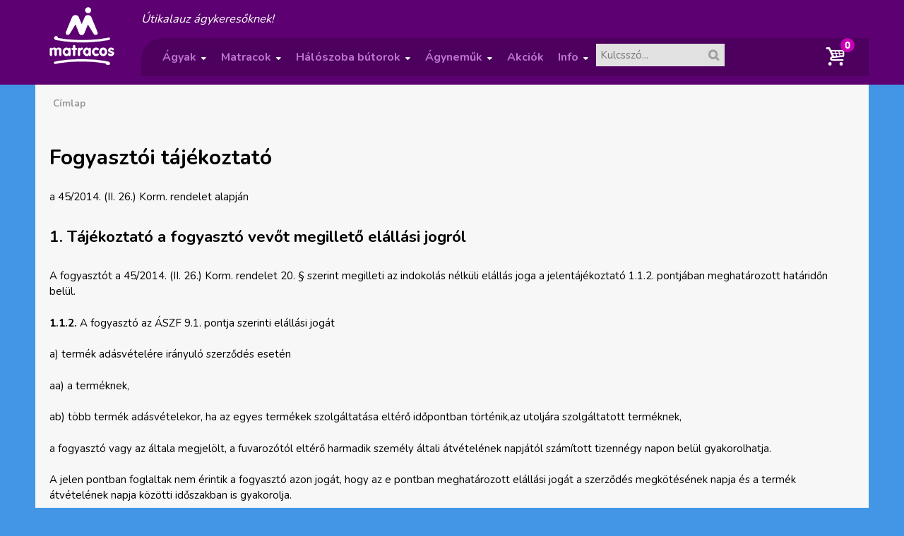

--- FILE ---
content_type: text/html; charset=utf-8
request_url: https://www.matracos.hu/fogyasztoi-tajekoztato
body_size: 12651
content:
<!DOCTYPE html>
<!--[if IEMobile 7]><html class="iem7"  lang="hu" dir="ltr"><![endif]-->
<!--[if lte IE 6]><html class="lt-ie9 lt-ie8 lt-ie7"  lang="hu" dir="ltr"><![endif]-->
<!--[if (IE 7)&(!IEMobile)]><html class="lt-ie9 lt-ie8"  lang="hu" dir="ltr"><![endif]-->
<!--[if IE 8]><html class="lt-ie9"  lang="hu" dir="ltr"><![endif]-->
<!--[if (gte IE 9)|(gt IEMobile 7)]><!--><html  lang="hu" dir="ltr" prefix="fb: https://ogp.me/ns/fb# og: https://ogp.me/ns#"><!--<![endif]-->

<head>
  <!--[if IE]><![endif]-->
<meta charset="utf-8" />
<link rel="shortcut icon" href="https://www.matracos.hu/sites/all/themes/matracos1/favicon.ico" type="image/vnd.microsoft.icon" />
<meta name="description" content="Fogyasztói tájékoztatóa 45/2014. (II. 26.) Korm. rendelet alapján1. Tájékoztató a fogyasztó vevőt megillető elállási jogrólA fogyasztót a 45/2014. (II. 26.) Korm. rendelet 20. § szerint megilleti az indokolás nélküli elállás joga a jelentájékoztató 1.1.2. pontjában meghatározott határidőn belül.1.1.2. A fogyasztó az ÁSZF 9.1." />
<meta name="generator" content="Drupal 7 (https://www.drupal.org)" />
<link rel="canonical" href="https://www.matracos.hu/fogyasztoi-tajekoztato" />
<link rel="shortlink" href="https://www.matracos.hu/node/2983" />
<meta property="og:site_name" content="Matracos.hu" />
<meta property="og:type" content="article" />
<meta property="og:url" content="https://www.matracos.hu/fogyasztoi-tajekoztato" />
<meta property="og:title" content="Fogyasztói tájékoztató" />
<meta property="og:description" content="Fogyasztói tájékoztatóa 45/2014. (II. 26.) Korm. rendelet alapján1. Tájékoztató a fogyasztó vevőt megillető elállási jogrólA fogyasztót a 45/2014. (II. 26.) Korm. rendelet 20. § szerint megilleti az indokolás nélküli elállás joga a jelentájékoztató 1.1.2. pontjában meghatározott határidőn belül.1.1.2. A fogyasztó az ÁSZF 9.1." />
<meta property="og:updated_time" content="2016-07-21T15:19:20+02:00" />
<meta property="article:published_time" content="2016-07-21T15:19:20+02:00" />
<meta property="article:modified_time" content="2016-07-21T15:19:20+02:00" />
  <title>Fogyasztói tájékoztató | Matracos.hu</title>

      <meta name="MobileOptimized" content="width">
    <meta name="HandheldFriendly" content="true">
    <meta name="viewport" content="width=device-width">
    <!--[if IEMobile]><meta http-equiv="cleartype" content="on"><![endif]-->

  <link type="text/css" rel="stylesheet" href="/sites/default/files/advagg_css/css__9cWqptSUNYq5YedfIwh33VxtugFVWjDdEsblT8GhLKI__quUjyhSfbEukHj8a0hYvzm9VTmPALmSZvA0xfM_Oxzo__ijGXYeooULmuDLqo0Yv4G6OEip45h_aZ4_L-E0Ogl-A.css" media="all" />
<link type="text/css" rel="stylesheet" href="/sites/default/files/advagg_css/css__uILkPlnGSpR1No7FC2OR9_fuKerHg4qN7K2EXI9_WwQ__YinVNs55NmwFkbq57AQC0z4xD7Thl0WKAKJCNC0SATk__ijGXYeooULmuDLqo0Yv4G6OEip45h_aZ4_L-E0Ogl-A.css" media="all" />
<link type="text/css" rel="stylesheet" href="/sites/default/files/advagg_css/css__C1On131UjpdVi3_tmGFxOWv3uWmrbZOL9P70VKQ5-vk__DKhfbhV0VSOmAloyFLMgtyWHLSjDP-HgHMAyPf_569A__ijGXYeooULmuDLqo0Yv4G6OEip45h_aZ4_L-E0Ogl-A.css" media="all" />
<link type="text/css" rel="stylesheet" href="/sites/default/files/advagg_css/css__1ITW5ecqn2Jmg8i2sCSQdSF9iQLk7bC93Qqi4ssuez8__-jMQ5bVQxzYhYVqAfbFVNRlkYiPHNgaOZQd7qVx3nC4__ijGXYeooULmuDLqo0Yv4G6OEip45h_aZ4_L-E0Ogl-A.css" media="all" />
  <script>(function(t,n,g,e,m){t[e]=t[e]||[];t[e].push({'gtm.start':new Date().getTime(),event:'gtm.js'});var r=n.getElementsByTagName(g)[0],a=n.createElement(g),s=e!='dataLayer'?'&l='+e:'';a.src='https://www.googletagmanager.com/gtm.js?id='+m+s+'';a.async=!0;r.parentNode.insertBefore(a,r)})(window,document,'script','dataLayer','GTM-NWWWC5');</script>
<script src="/sites/default/files/advagg_js/js__vhL1XQaznZjnz51aQBqGRk0LYjY-clIPJUDnVQ-1u8o__16FAOU7kBs7ZYP0PjL4yngzH_1_5qpSu-i6wf3PxzIk__ijGXYeooULmuDLqo0Yv4G6OEip45h_aZ4_L-E0Ogl-A.js"></script>
<script src="/sites/default/files/advagg_js/js__pqWyOc5pa1MTAN58PamfHb5G2AZtDX0Q7N8RRevh854__mEgAnFeBAHJDiEVlvQlYxLCTcFUJgNl6XSNl8TITS1U__ijGXYeooULmuDLqo0Yv4G6OEip45h_aZ4_L-E0Ogl-A.js"></script>
<script src="/sites/default/files/advagg_js/js__xEO7J1s0jlsqpUQyUBYm3qlfaWO_DvNf6GoJmNOIrbI__iM4M-VRsSanlVbNVjHaUP4uhbUmqnuI3GuAyrmNhf6M__ijGXYeooULmuDLqo0Yv4G6OEip45h_aZ4_L-E0Ogl-A.js"></script>
<script src="/sites/default/files/advagg_js/js__4MuFrtV1g8RU-uwm_cZXJcctv3KRZZwDsRIzQ9RxdoI__l4VzxzORuWgELL1yUIJQ653JoQ2FH2rUzZrr1khHn5U__ijGXYeooULmuDLqo0Yv4G6OEip45h_aZ4_L-E0Ogl-A.js"></script>
<script src="/sites/default/files/advagg_js/js__lV_DrRqtcng5zk86qVKVI8ZAR0cl7HXTG9b7hibKMO8__95EZxJoo7OuDUovJOouRkrYXo7mUPSyh7bfCp5B__G8__ijGXYeooULmuDLqo0Yv4G6OEip45h_aZ4_L-E0Ogl-A.js"></script>
<script>jQuery.extend(Drupal.settings, {"basePath":"\/","pathPrefix":"","setHasJsCookie":0,"ajaxPageState":{"theme":"matracos1","theme_token":"HsFrhRbagaDrIlD7w_M2ygQIJo7LBDXJrbLe0bXBtjE","jquery_version":"1.12","jquery_version_token":"rlUuaq7fB_4PPzy9YW-FV_iXoVaBLx5beWaLj2irGOg","css":{"modules\/system\/system.base.css":1,"modules\/system\/system.menus.css":1,"modules\/system\/system.messages.css":1,"modules\/system\/system.theme.css":1,"sites\/all\/modules\/colorbox_node\/colorbox_node.css":1,"modules\/field\/theme\/field.css":1,"modules\/node\/node.css":1,"sites\/all\/modules\/contrib\/node_compare\/theme\/node_compare.css":1,"modules\/user\/user.css":1,"sites\/all\/modules\/contrib\/views\/css\/views.css":1,"sites\/all\/modules\/contrib\/back_to_top\/css\/back_to_top.css":1,"sites\/all\/modules\/contrib\/colorbox\/styles\/default\/colorbox_style.css":1,"sites\/all\/modules\/contrib\/ctools\/css\/ctools.css":1,"sites\/all\/libraries\/superfish\/css\/superfish.css":1,"sites\/all\/libraries\/superfish\/css\/superfish-smallscreen.css":1,"sites\/all\/libraries\/superfish\/style\/simple\/simple.css":1,"sites\/all\/themes\/matracos1\/system.menus.css":1,"sites\/all\/themes\/matracos1\/system.messages.css":1,"sites\/all\/themes\/matracos1\/system.theme.css":1,"sites\/all\/themes\/matracos1\/css\/styles.css":1},"js":{"sites\/all\/modules\/contrib\/jquery_update\/replace\/jquery\/1.12\/jquery.min.js":1,"misc\/jquery-extend-3.4.0.js":1,"misc\/jquery-html-prefilter-3.5.0-backport.js":1,"misc\/jquery.once.js":1,"misc\/drupal.js":1,"sites\/all\/modules\/contrib\/jquery_update\/js\/jquery_browser.js":1,"sites\/all\/modules\/contrib\/jquery_update\/replace\/ui\/ui\/minified\/jquery.ui.effect.min.js":1,"misc\/ajax.js":1,"sites\/all\/modules\/contrib\/jquery_update\/js\/jquery_update.js":1,"sites\/all\/modules\/contrib\/commerce_kickstart\/commerce_kickstart_search\/commerce_kickstart_search.js":1,"sites\/all\/modules\/contrib\/back_to_top\/js\/back_to_top.js":1,"public:\/\/languages\/hu_5F7bxRdvqdWYsALJaIf5DoRPeJrdDJsQovuemtHCcqk.js":1,"sites\/all\/libraries\/colorbox\/jquery.colorbox-min.js":1,"sites\/all\/modules\/contrib\/colorbox\/js\/colorbox.js":1,"sites\/all\/modules\/contrib\/colorbox\/styles\/default\/colorbox_style.js":1,"sites\/all\/modules\/contrib\/colorbox\/js\/colorbox_load.js":1,"sites\/all\/modules\/contrib\/colorbox\/js\/colorbox_inline.js":1,"misc\/progress.js":1,"sites\/all\/modules\/colorbox_node\/colorbox_node.js":1,"sites\/all\/libraries\/superfish\/jquery.hoverIntent.minified.js":1,"sites\/all\/libraries\/superfish\/sftouchscreen.js":1,"sites\/all\/libraries\/superfish\/sfsmallscreen.js":1,"sites\/all\/libraries\/superfish\/supposition.js":1,"sites\/all\/libraries\/superfish\/superfish.js":1,"sites\/all\/libraries\/superfish\/supersubs.js":1,"sites\/all\/modules\/contrib\/superfish\/superfish.js":1,"sites\/all\/themes\/matracos1\/js\/script.js":1}},"colorbox":{"opacity":"0.85","current":"{current} \/ {total}","previous":"\u00ab El\u0151z\u0151","next":"K\u00f6vetkez\u0151 \u00bb","close":"Bez\u00e1r","maxWidth":"98%","maxHeight":"98%","fixed":true,"mobiledetect":true,"mobiledevicewidth":"480px","file_public_path":"\/sites\/default\/files","specificPagesDefaultValue":"admin*\nimagebrowser*\nimg_assist*\nimce*\nnode\/add\/*\nnode\/*\/edit\nprint\/*\nprintpdf\/*\nsystem\/ajax\nsystem\/ajax\/*"},"urlIsAjaxTrusted":{"\/kereses":true},"back_to_top":{"back_to_top_button_trigger":"100","back_to_top_button_text":"Back to top","#attached":{"library":[["system","ui"]]}},"superfish":{"1":{"id":"1","sf":{"animation":{"opacity":"show","height":"show"},"speed":"fast","dropShadows":false},"plugins":{"touchscreen":{"behaviour":"0","mode":"window_width","breakpoint":800,"breakpointUnit":"px"},"smallscreen":{"mode":"window_width","breakpoint":959,"breakpointUnit":"px","accordionButton":"2","expandText":"Kiterjeszt","collapseText":"\u00d6sszecsuk","title":"F\u0151men\u00fc"},"supposition":true,"supersubs":true}}},"colorbox_node":{"width":"600px","height":"600px"}});</script>
      <!--[if lt IE 9]>
    <script src="/sites/all/themes/zen/js/html5-respond.js"></script>
    <![endif]-->
    <meta name="google-site-verification" content="yDdKzWqSK2RPBkhNLGYaMaoorWW1_jpDqN6jqM7JCFY" />
</head>
<body class="html not-front not-logged-in no-sidebars page-node page-node- page-node-2983 node-type-page section-fogyasztoi-tajekoztato" >
	<div id="fb-root"></div>
	<script>(function(d, s, id) {
		var js, fjs = d.getElementsByTagName(s)[0];
		if (d.getElementById(id)) return;
		js = d.createElement(s); js.id = id;
		js.src = "//connect.facebook.net/hu_HU/sdk.js#xfbml=1&version=v2.7&appId=123273681161395";
		fjs.parentNode.insertBefore(js, fjs);
	}(document, 'script', 'facebook-jssdk'));</script>
      <div class="region region-page-top">
    <noscript aria-hidden="true"><iframe src="https://www.googletagmanager.com/ns.html?id=GTM-NWWWC5"
 height="0" width="0" style="display:none;visibility:hidden"></iframe></noscript>
  </div>
  <header class="header" id="header" role="banner">
	<div id="header-wrapper" class="inner">
    <div id="logo-wrapper">
              <a href="/" title="Címlap" rel="home" class="header__logo" id="logo"><img src="https://www.matracos.hu/sites/all/themes/matracos1/logo.png" alt="Címlap" class="header__logo-image" /></a>
          </div>
    
    <div id="navigation-wrapper">
              <div class="header__name-and-slogan" id="name-and-slogan">
          
                      <div class="header__site-slogan" id="site-slogan">Útikalauz ágykeresőknek!</div>
                  </div>
      
            
      <div id="navigation" class="clearfix">
          <div class="region region-navigation">
    <div id="block-superfish-1" class="block block-superfish first odd">
        <ul  id="superfish-1" class="menu sf-menu sf-main-menu sf-horizontal sf-style-simple sf-total-items-6 sf-parent-items-5 sf-single-items-1"><li id="menu-1503-1" class="first odd sf-item-1 sf-depth-1 sf-total-children-8 sf-parent-children-0 sf-single-children-8 menuparent"><a href="/agyak" title="" class="sf-depth-1 menuparent">Ágyak</a><ul class="sf-megamenu"><li class="sf-megamenu-wrapper first odd sf-item-1 sf-depth-1 sf-total-children-8 sf-parent-children-0 sf-single-children-8 menuparent"><ol><li id="menu-1566-1" class="first odd sf-item-1 sf-depth-2 sf-no-children"><a href="/agyak/katalogus/361" title="" class="sf-depth-2">Fenyő ágyak</a></li><li id="menu-1567-1" class="middle even sf-item-2 sf-depth-2 sf-no-children"><a href="/agyak/katalogus/368" title="" class="sf-depth-2">Ágykeretek</a></li><li id="menu-1560-1" class="middle odd sf-item-3 sf-depth-2 sf-no-children"><a href="/agyak/katalogus/359" title="" class="sf-depth-2">Ágyneműtartós ágyak</a></li><li id="menu-1561-1" class="middle even sf-item-4 sf-depth-2 sf-no-children"><a href="/agyak/katalogus/362" title="" class="sf-depth-2">Franciaágyak</a></li><li id="menu-1565-1" class="middle odd sf-item-5 sf-depth-2 sf-no-children"><a href="/agyak/katalogus/360" title="" class="sf-depth-2">Gyerekágyak</a></li><li id="menu-1641-1" class="middle even sf-item-6 sf-depth-2 sf-no-children"><a href="/agyak/katalogus/518" title="" class="sf-depth-2">Emeletes és galériaágyak</a></li><li id="menu-1644-1" class="middle odd sf-item-7 sf-depth-2 sf-no-children"><a href="/agyak/katalogus/596" title="" class="sf-depth-2">Kanapé és fotelágyak</a></li><li id="menu-3159-1" class="last even sf-item-8 sf-depth-2 sf-no-children"><a href="/haloszoba/katalogus/724" title="" class="sf-depth-2">Ágyrácsok</a></li></ol></li></ul></li><li id="menu-1504-1" class="middle even sf-item-2 sf-depth-1 sf-total-children-8 sf-parent-children-0 sf-single-children-8 menuparent"><a href="/matracok" title="" class="sf-depth-1 menuparent">Matracok</a><ul class="sf-megamenu"><li class="sf-megamenu-wrapper middle even sf-item-2 sf-depth-1 sf-total-children-8 sf-parent-children-0 sf-single-children-8 menuparent"><ol><li id="menu-1852-1" class="first odd sf-item-1 sf-depth-2 sf-no-children"><a href="https://www.matracos.hu/matracok/katalogus/787" title="" class="sf-depth-2">Vákuum matracok</a></li><li id="menu-1568-1" class="middle even sf-item-2 sf-depth-2 sf-no-children"><a href="/matracok/katalogus/370" title="" class="sf-depth-2">Hideghab matracok</a></li><li id="menu-1562-1" class="middle odd sf-item-3 sf-depth-2 sf-no-children"><a href="/matracok/katalogus/369" title="" class="sf-depth-2">Memory matracok</a></li><li id="menu-1569-1" class="middle even sf-item-4 sf-depth-2 sf-no-children"><a href="/matracok/katalogus/371" title="" class="sf-depth-2">Bio matracok</a></li><li id="menu-1572-1" class="middle odd sf-item-5 sf-depth-2 sf-no-children"><a href="/matracok/katalogus/373" title="" class="sf-depth-2">Táskarugós matracok</a></li><li id="menu-1570-1" class="middle even sf-item-6 sf-depth-2 sf-no-children"><a href="/matracok/katalogus/374" title="" class="sf-depth-2">Gyerekmatracok</a></li><li id="menu-1643-1" class="middle odd sf-item-7 sf-depth-2 sf-no-children"><a href="/matracok/katalogus/587" title="" class="sf-depth-2">Fedőmatracok</a></li><li id="menu-1571-1" class="last even sf-item-8 sf-depth-2 sf-no-children"><a href="/matracok/katalogus/372" title="" class="sf-depth-2">Rugós matracok</a></li></ol></li></ul></li><li id="menu-1506-1" class="middle odd sf-item-3 sf-depth-1 sf-total-children-6 sf-parent-children-0 sf-single-children-6 menuparent"><a href="/haloszoba" title="" class="sf-depth-1 menuparent">Hálószoba bútorok</a><ul class="sf-megamenu"><li class="sf-megamenu-wrapper middle odd sf-item-3 sf-depth-1 sf-total-children-6 sf-parent-children-0 sf-single-children-6 menuparent"><ol><li id="menu-1563-1" class="first odd sf-item-1 sf-depth-2 sf-no-children"><a href="/haloszoba/katalogus/367" title="" class="sf-depth-2">Komódok és éjjeliszekrények</a></li><li id="menu-1573-1" class="middle even sf-item-2 sf-depth-2 sf-no-children"><a href="/haloszoba/katalogus/375" title="" class="sf-depth-2">Szekrények</a></li><li id="menu-1574-1" class="middle odd sf-item-3 sf-depth-2 sf-no-children"><a href="/haloszoba/katalogus/377" title="" class="sf-depth-2">Polcok</a></li><li id="menu-1575-1" class="middle even sf-item-4 sf-depth-2 sf-no-children"><a href="/haloszoba/katalogus/376" title="" class="sf-depth-2">Fenyő komódok és éjjeliszekrények</a></li><li id="menu-1645-1" class="middle odd sf-item-5 sf-depth-2 sf-no-children"><a href="/haloszoba/katalogus/688" title="" class="sf-depth-2">Fenyő szekrények</a></li><li id="menu-1640-1" class="last even sf-item-6 sf-depth-2 sf-no-children"><a href="/haloszoba/katalogus/517" title="" class="sf-depth-2">Egyéb bútorok</a></li></ol></li></ul></li><li id="menu-1505-1" class="middle even sf-item-4 sf-depth-1 sf-total-children-5 sf-parent-children-0 sf-single-children-5 menuparent"><a href="/agynemuk" title="" class="sf-depth-1 menuparent">Ágyneműk</a><ul class="sf-megamenu"><li class="sf-megamenu-wrapper middle even sf-item-4 sf-depth-1 sf-total-children-5 sf-parent-children-0 sf-single-children-5 menuparent"><ol><li id="menu-1642-1" class="first odd sf-item-1 sf-depth-2 sf-no-children"><a href="/agynemuk/katalogus/519" title="" class="sf-depth-2">Garnitúrák</a></li><li id="menu-1564-1" class="middle even sf-item-2 sf-depth-2 sf-no-children"><a href="/agynemuk/katalogus/378" title="" class="sf-depth-2">Paplanok</a></li><li id="menu-1576-1" class="middle odd sf-item-3 sf-depth-2 sf-no-children"><a href="/agynemuk/katalogus/379" title="" class="sf-depth-2">Párnák</a></li><li id="menu-1577-1" class="middle even sf-item-4 sf-depth-2 sf-no-children"><a href="/agynemuk/katalogus/380" title="" class="sf-depth-2">Matracvédők</a></li><li id="menu-1635-1" class="last odd sf-item-5 sf-depth-2 sf-no-children"><a href="/agynemuk/katalogus/512" title="" class="sf-depth-2">Gyapjú ágyneműk</a></li></ol></li></ul></li><li id="menu-911-1" class="middle odd sf-item-5 sf-depth-1 sf-no-children"><a href="/akcios-termekek" title="" class="sf-depth-1">Akciók</a></li><li id="menu-1507-1" class="last even sf-item-6 sf-depth-1 sf-total-children-5 sf-parent-children-0 sf-single-children-5 menuparent"><span title="" class="sf-depth-1 menuparent nolink" tabindex="0">Info</span><ul class="sf-megamenu"><li class="sf-megamenu-wrapper last even sf-item-6 sf-depth-1 sf-total-children-5 sf-parent-children-0 sf-single-children-5 menuparent"><ol><li id="menu-1252-1" class="first odd sf-item-1 sf-depth-2 sf-no-children"><a href="/termekcsaladok" title="" class="sf-depth-2">Termékcsaládok</a></li><li id="menu-1501-1" class="middle even sf-item-2 sf-depth-2 sf-no-children"><a href="/kapcsolat" class="sf-depth-2">Kapcsolat</a></li><li id="menu-1637-1" class="middle odd sf-item-3 sf-depth-2 sf-no-children"><a href="/hirek-ujdonsagok" title="Hírek &amp; Újdonságok" class="sf-depth-2">Hírek &amp; Újdonságok</a></li><li id="menu-1649-1" class="middle even sf-item-4 sf-depth-2 sf-no-children"><a href="/gyartok" title="Gyártók" class="sf-depth-2">Gyártók</a></li><li id="menu-1578-1" class="last odd sf-item-5 sf-depth-2 sf-no-children"><a href="/enteriorok" title="Enteriőrök" class="sf-depth-2">Enteriőrök</a></li></ol></li></ul></li></ul></div>
<div id="block-multiblock-2" class="block block-multiblock block-views block-views--exp-kereses-page-instance even">
        <form action="/kereses" method="get" id="views-exposed-form-kereses-page" accept-charset="UTF-8"><div><div class="views-exposed-form">
  <div class="views-exposed-widgets clearfix">
          <div id="edit-kulcsszo-wrapper" class="views-exposed-widget views-widget-filter-search_api_views_fulltext">
                        <div class="views-widget">
          <div class="form-item form-type-textfield form-item-kulcsszo">
 <input placeholder="Kulcsszó..." type="text" id="edit-kulcsszo" name="kulcsszo" value="" size="30" maxlength="128" class="form-text" />
</div>
        </div>
              </div>
                    <div class="views-exposed-widget views-submit-button">
      <input type="submit" id="edit-submit-kereses" value="" class="form-submit" />    </div>
      </div>
</div>
</div></form></div>
<div id="block-views-171d6dc4091ea5e03c6808b173104b53" class="block block-views last odd">
        <div class="view view-clone-of-shopping-cart-block-brw view-id-clone_of_shopping_cart_block_brw view-display-id-block_1 cart-block view-dom-id-c35d4ee29f15d9654ff49c40aa571d3e">
        
  
  
      <div class="view-empty">
      <div class="cart-empty-block">A kosár üres.</div>    </div>
  
  
  
  
  
  
</div></div>
  </div>
      </div>
    </div>
	</div>
</header>


<div id="page-wrapper">
  <div id="page">

    <div id="main">

            <div id="content" class="column" role="main">
        <h2 class="element-invisible">Jelenlegi hely</h2><div class="breadcrumb"><span class="inline odd first last"><a href="/">Címlap</a></span></div>        <a id="main-content"></a>
                                                                


<div  class="ds-1col node node-page view-mode-full clearfix">

  
  <div class="field field-name-body field-type-text-with-summary field-label-hidden"><div class="field-items"><div class="field-item even"><h1 class="title" id="page-title">Fogyasztói tájékoztató</h1>
<div class="content clearfix">
<div class="field field-name-body field-type-text-with-summary field-label-hidden">
<p>a 45/2014. (II. 26.) Korm. rendelet alapján</p>
<h2>1. Tájékoztató a fogyasztó vevőt megillető elállási jogról</h2>
<p>A fogyasztót a 45/2014. (II. 26.) Korm. rendelet 20. § szerint megilleti az indokolás nélküli elállás joga a jelentájékoztató 1.1.2. pontjában meghatározott határidőn belül.</p>
<p><strong>1.1.2. </strong>A fogyasztó az ÁSZF 9.1. pontja szerinti elállási jogát</p>
<p>a) termék adásvételére irányuló szerződés esetén</p>
<p>aa) a terméknek,</p>
<p>ab) több termék adásvételekor, ha az egyes termékek szolgáltatása eltérő időpontban történik,az utoljára szolgáltatott terméknek,</p>
<p>a fogyasztó vagy az általa megjelölt, a fuvarozótól eltérő harmadik személy általi átvételének napjától számított tizennégy napon belül gyakorolhatja.</p>
<p>A jelen pontban foglaltak nem érintik a fogyasztó azon jogát, hogy az e pontban meghatározott elállási jogát a szerződés megkötésének napja és a termék átvételének napja közötti időszakban is gyakorolja.</p>
<p><strong>1.1.3. Elállási nyilatkozat, a fogyasztót megillető elállási vagy felmondási jog gyakorlása</strong></p>
<p>A fogyasztó a 45/2014. (II. 26.) Korm. rendelet 20. §-ban biztosított jogát az erre vonatkozó egyértelmű nyilatkozat útján, vagy a jelen – és a honlapról is letölthető - nyilatkozat-minta felhasználásával gyakorolhatja az alábbi címre megküldéssel: ……..</p>
<h2><strong>Nyilatkozat-minta elálláshoz</strong></h2>
<p>Címzett: „ELGON” Kereskedelmi Korlátolt Felelősségű Társaság</p>
<p>Cím: HU-2600 Vác, Rádi u. 1-3.</p>
<p>Alulírott/ak kijelentem/kijelentjük, hogy gyakorlom/gyakoroljuk elállási/felmondási jogomat/jogunkat az alábbi termék/ek adásvételére vagy az alábbi szolgáltatás nyújtására irányuló szerződés tekintetében:</p>
<p>Szerződéskötés időpontja /átvétel időpontja:</p>
<p>A fogyasztó(k) neve:</p>
<p>A fogyasztó(k) címe:</p>
<p>A fogyasztó(k) aláírása: (kizárólag papíron tett nyilatkozat esetén)</p>
<p>Kelt</p>
<p><strong>-----------------</strong></p>
<p><a href="/sites/default/files/nyilatkozat_elallasrol_minta.pdf">A Nyilatkozat elálláshoz minta letölthető PDF formátumban ide kattintva.</a></p>
<p><strong>1.1.4. A fogyasztó elállási nyilatkozatának érvényessége</strong></p>
<p>Az elállási jogot határidőben érvényesítettnek kell tekinteni, ha a fogyasztó nyilatkozatát a jelen tájékoztató 1.1.2. pontjában, illetve a 45/2014. (II. 26.) Korm. rendelet 21. §-ban meghatározott határidő lejárta előtt elküldi.</p>
<p>A fogyasztót terheli annak bizonyítása, hogy az elállás jogát e rendelkezéssel összhangban gyakorolta.</p>
<p>Az Eladó a fogyasztó elállási nyilatkozatát annak megérkezését követően köteles elektronikus adathordozón visszaigazolni.  </p>
<p><strong>1.2. Az Eladó kötelezettségei a fogyasztó elállása esetén</strong></p>
<p><strong>1.2.1. Az Eladó visszatérítési kötelezettsége</strong></p>
<p>Ha a fogyasztó a 45/2014. (II. 26.) Korm. rendelet 22. §-nak megfelelően eláll a szerződéstől, az Eladó legkésőbb az elállásról való tudomásszerzésétől számított tizennégy napon belül visszatéríti a fogyasztó által ellenszolgáltatásként megfizetett teljes összeget, ideértve a teljesítéssel összefüggésben felmerült költségeket, így a szállítási díjat is. Felhívjuk a figyelmét, hogy ez a rendelkezés nem vonatkozik az egyedi szállításokra a jelen fogyasztói tájékoztató 1.2.4. pontjának megfelelően.</p>
<p><strong>1.2.3.  Az Eladó visszatérítési kötelezettségének módja</strong></p>
<p>A 45/2014. (II. 26.) Korm. rendelet 22. §-nak megfelelő elállás vagy felmondás esetén az Eladó a fogyasztónak visszajáró összeget a fogyasztó által igénybe vett fizetési móddal megegyező módon téríti vissza. A fogyasztó kifejezett beleegyezése alapján az Eladó a visszatérítésre más fizetési módot is alkalmazhat, de a fogyasztót ebből adódóan semmilyen többletdíj nem terhelheti. A Fogyasztó által hibásan és/vagy pontatlanul megadott bankszámlaszám vagy postai cím következtében történő késedelem miatt az Eladó-t felelősség nem terheli. .</p>
<p><strong>1.2.4. Többletköltségek</strong></p>
<p>Ha a fogyasztó kifejezetten a legkevésbé költséges szokásos fuvarozási módtól eltérő fuvarozási módot választ – így például az általános szerződési feltételek 5.1.2. pontjában meghatározott egyedi szállítás esetén -, az Eladó nem köteles visszatéríteni az ebből eredő többletköltségeket. Ilyen esetben a feltüntetett általános szállítási díjtételek erejéig áll fenn visszatérítési kötelezettségünk. </p>
<p><strong>1.2.5. Visszatartási jog</strong></p>
<p>Az Eladó mindaddig visszatarthatja a jelen tájékoztató 1.2.3. pontjában meghatározott összeget, amíg a fogyasztó a terméket vissza nem szolgáltatta, vagy kétséget kizáróan nem igazolta, hogy azt visszaküldte; a kettő közül a korábbi időpontot kell figyelembe venni. Utánvéttel feladott küldeményeket nem áll módunkban elfogadni.  </p>
<p><strong>1.3. A fogyasztó kötelezettségei elállása vagy felmondása esetén</strong></p>
<p><strong>1.3.1. A termék visszaszolgáltatása</strong></p>
<p>Ha a fogyasztó a 45/2014. (II. 26.) Korm. rendelet 22. §-nak megfelelően eláll a szerződéstől, köteles a terméket haladéktalanul, de legkésőbb az elállás közlésétől számított tizennégy napon belül bútorszállításra szakosodott fuvarozó útján, a termék sérülésmentességét biztosító csomagolásban visszaküldeni, illetve az Eladónak vagy az Eladó által a termék átvételére meghatalmazott személynek átadni. A visszaküldés határidőben teljesítettnek minősül, ha a fogyasztó a terméket a határidő lejárta előtt elküldi.</p>
<p><strong>1.3.2. A termék visszaszolgáltatásával kapcsolatos költségek viselése</strong></p>
<p>A fogyasztó viseli a termék visszaküldésének költségét. A terméket az Eladó címére (……….<strong>.</strong>) kell visszaküldeni.</p>
<p><strong>1.3.3. Fogyasztó felelőssége az értékcsökkenésért</strong></p>
<p>A fogyasztó a termék jellegének, tulajdonságainak és működésének megállapításához szükséges használatot meghaladó használatból eredő értékcsökkenésért felel.</p>
<p><strong>1.3.4. Az elállási jog kizártsága</strong></p>
<p><strong>Az Eladó </strong>kifejezetten felhívja az Ön figyelmét, hogy Ön nem gyakorolhatja elállási jogát a 45/2014 (II.26.) Korm. Rendelet 29. §. (1) bekezdésében foglalt esetekben, így különösen a „c” és az „e” pontban meghatározottak esetén: „olyan nem előre gyártott termék esetében, amelyet a fogyasztó utasítása alapján vagy kifejezett kérésére állítottak elő, vagy olyan termék esetében, amelyet egyértelműen a fogyasztó személyére szabtak; „olyan zárt csomagolású termék tekintetében, amely egészségvédelmi vagy higiéniai okokból az átadást követő felbontása után nem küldhető vissza”.</p>
<h2>2. Garancia, szavatosság, kellékszavatosság, termékszavatosság</h2>
<p><strong>2.1.  Tájékoztatás a kellékszavatossági és jótállási jogról</strong></p>
<p>A fogyasztói tájékoztató jelen pontja <strong>a </strong>45/2014 (II.26.) Korm. rendelet 9. § (3) bekezdése felhatalmazása alapján a 45/2014 (II.26.) Korm. rendelet 3. számú melléklete alkalmazásával készült.</p>
<p><strong>2.1.1. Kellékszavatosság</strong></p>
<p><strong>Milyen esetben élhet Ön a kellékszavatossági jogával?</strong></p>
<p>Ön az Eladó hibás teljesítése esetén az Eladóval szemben kellékszavatossági igényt érvényesíthet a Polgári Törvénykönyv szabályai szerint.</p>
<p><strong>Milyen jogok illetik meg Önt kellékszavatossági igénye alapján?</strong></p>
<p>Ön – választása szerint–az alábbi kellékszavatossági igényekkel élhet:</p>
<p>Kérhet kijavítást vagy kicserélést, kivéve, ha az ezek közül az Ön által választott igény teljesítése lehetetlen vagy az Eladó számára más igénye teljesítéséhez képest aránytalan többletköltséggel járna. Ha a kijavítást vagy a kicserélést nem kérte, illetve nem kérhette, úgy igényelheti az ellenszolgáltatás arányos leszállítását vagy a hibát az Eladó költségére Ön is kijavíthatja, illetve mással kijavíttathatja vagy – végső esetben – a szerződéstől is elállhat.</p>
<p>Választott kellékszavatossági jogáról egy másikra is áttérhet, az áttérés költségét azonban Ön viseli, kivéve, ha az indokolt volt, vagy arra az Eladó adott okot.</p>
<p><strong>Milyen határidőben érvényesítheti Ön kellékszavatossági igényét?</strong></p>
<p>Ön köteles a hibát annak felfedezése után haladéktalanul, de nem később, mint a hiba felfedezésétől számított kettő hónapon belül közölni. Ugyanakkor felhívjuk a figyelmét, hogy a szerződés teljesítésétől számított két éves elévülési határidőn túl kellékszavatossági jogait már nem érvényesítheti.</p>
<p><strong>Kivel szemben érvényesítheti kellékszavatossági igényét?</strong></p>
<p>Ön az Eladóval szemben érvényesítheti kellékszavatossági igényét.</p>
<p><strong>Milyen egyéb feltétele van kellékszavatossági jogai érvényesítésének?</strong></p>
<p>A teljesítéstől számított hat hónapon belül a kellékszavatossági igénye érvényesítésének a hiba közlésén túl nincs egyéb feltétele, ha Ön igazolja, hogy a terméket, illetve a szolgáltatást az Eladó nyújtotta. A teljesítéstől számított hat hónap eltelte után azonban már Ön köteles bizonyítani, hogy az Ön által felismert hiba már a teljesítés időpontjában is megvolt.</p>
<p><strong>2.1.2. Termékszavatosság</strong></p>
<p><strong>Milyen esetben élhet Ön a termékszavatossági jogával?</strong></p>
<p>Ingó dolog (termék) hibája esetén Ön – választása szerint – a 2.1.1. pontban meghatározott jogát vagy termékszavatossági igényt érvényesíthet.</p>
<p><strong>Milyen jogok illetik meg Önt termékszavatossági igénye alapján?</strong></p>
<p>Termékszavatossági igényként Ön kizárólag a hibás termék kijavítását vagy kicserélését kérheti.</p>
<p><strong>Milyen esetben minősül a termék hibásnak?</strong></p>
<p>A termék akkor hibás, ha az nem felel meg a forgalomba hozatalakor hatályos minőségi követelményeknek vagy pedig, ha nem rendelkezik a gyártó által adott leírásban szereplő tulajdonságokkal.</p>
<p><strong>Milyen határidőben érvényesítheti Ön termékszavatossági igényét?</strong></p>
<p>Termékszavatossági igényét Ön a termék gyártó általi forgalomba hozatalától számított két éven belül érvényesítheti. E határidő elteltével e jogosultságát elveszti.</p>
<p><strong>Kivel szemben és milyen egyéb feltétellel érvényesítheti termékszavatossági igényét?</strong></p>
<p>Termékszavatossági igényét kizárólag az ingó dolog gyártójával vagy forgalmazójával szemben gyakorolhatja. A termék hibáját termékszavatossági igény érvényesítése esetén Önnek kell bizonyítania.</p>
<p><strong>A gyártó (forgalmazó) milyen esetben mentesül termékszavatossági kötelezettsége alól?</strong></p>
<p>A gyártó (forgalmazó) kizárólag akkor mentesül termékszavatossági kötelezettsége alól, ha bizonyítani tudja, hogy:</p>
<p>– a terméket nem üzleti tevékenysége körében gyártotta, illetve hozta forgalomba, vagy</p>
<p>– a hiba a tudomány és a technika állása szerint a forgalomba hozatal időpontjában nem volt felismerhető vagy</p>
<p>– a termék hibája jogszabály vagy kötelező hatósági előírás alkalmazásából ered.</p>
<p>A gyártónak (forgalmazónak) a mentesüléshez elegendő egy okot bizonyítania.</p>
<p>Felhívom figyelmét, hogy ugyanazon hiba miatt kellékszavatossági és termékszavatossági igényt egyszerre, egymással párhuzamosan nem érvényesíthet. Termékszavatossági igényének eredményes érvényesítése esetén azonban a kicserélt termékre, illetve kijavított részre vonatkozó kellékszavatossági igényét a gyártóval szemben érvényesítheti.</p>
<p><strong>2.1.3. Jótállás</strong></p>
<p><strong>Milyen esetben élhet Ön a jótállási jogával?</strong></p>
<p>Hibás teljesítés esetén szerződés alapján a kötelezett jótállásra köteles.</p>
<p><strong>Önt milyen jogok és milyen határidőn belül illetik meg jótállás alapján?</strong></p>
<p>Az egyes tartós fogyasztási cikkekre vonatkozó kötelező jótállásról szóló 151/2003. (IX. 22.) Korm. rendelet határozza meg a kötelező jótállás eseteit. Az ezen esetkörbe nem tartozó Termékek esetén az Eladó jótállást nem vállal. A jótállási igény a jótállási határidőben érvényesíthető. Ha a jótállásra kötelezett kötelezettségének a jogosult felhívására - megfelelő határidőben - nem tesz eleget, a jótállási igény a felhívásban tűzött határidő elteltétől számított három hónapon belül akkor is érvényesíthető bíróság előtt, ha a jótállási idő már eltelt. E határidő elmulasztása jogvesztéssel jár. A jótállási igény érvényesítésére egyebekben a kellékszavatossági jogok gyakorlására vonatkozó szabályokat kell megfelelően alkalmazni. A jótállás időtartama egy év. E határidő elmulasztása jogvesztéssel jár. A jótállási határidő a fogyasztási cikk fogyasztó részére történő átadása, vagy ha az üzembe helyezést a vállalkozás vagy annak megbízottja végzi, az üzembe helyezés napjával kezdődik. Az egy éven túli esetleges jótállási igényekkel kapcsolatban szíveskedjen a gyártóhoz fordulni!</p>
<p><strong>A jótállás kötelező esetei:</strong></p>
<p>1. Háztartási készülékek 10 000 Ft eladási ár felett, így különösen hűtőszekrény, fagyasztó, kombinált hűtőszekrény, villanytűzhely, mosógép, centrifuga, szárítógép és ezek bármely kombinációja, mosogatógép, vasaló, vízmelegítő, fűtő-, légkondicionáló- és egyéb légállapot-szabályozó berendezés, porszívó, gőzzel működő tisztítógép, szőnyegtisztító-gép, padlósúroló- és fényesítőgép, varrógép, kötőgép, villanybojler, szivattyú;</p>
<p>2. villamos energiával működtetett konyhai kisgépek 10 000 Ft eladási ár felett, így különösen mikrohullámú sütő, kenyérsütő, kenyérpirító, kávéfőző, kávéfőzőgép, vízforraló, konyhai robotgép, grillsütő, olajsütő, ostyasütő, fánksütő, gofrisütő, szendvicssütő, elektromos palacsintasütő, elektromos pizzasütő, elektromos rotyogtatófazék, elektromos serpenyő, elektromos popcorn készítő, elektromos kontaktgrill, forgónyárs, mini tűzhely, rizsfőző készülék, tésztafőző, tojásfőző, ételpároló, légkeveréses főzőedény, gyümölcsaszaló;</p>
<p>3. gázkészülékek 10 000 Ft eladási ár felett, így különösen tűzhely, konvektor, gázkazán, gázbojler, gázgrill, gázzsámoly, gázsütő, gázperzselő, gázlámpa;</p>
<p>4. motoros kerti gépek és nem motoros kertészeti eszközök 10 000 Ft eladási ár felett, így különösen kapálógép, fűnyíró, fűkasza, tologatós fűnyíró;</p>
<p>5. motoros kézi szerszámok 10 000 Ft eladási ár felett, így különösen láncfűrész, fúrógép, ütvefúrógép, sarokköszörű, körfűrész, gyalu;</p>
<p>6. legalább egyéves kihordási idejű gyógyászati segédeszközök és készülékek, valamint napszemüvegek 10 000 Ft eladási ár felett;</p>
<p>7. egészségmegőrző termékek és eszközök 10 000 Ft eladási ár felett, így különösen elektromos masszírozó, mágneses termék, fényterápiás eszköz;</p>
<p>8. közlekedési eszközök 10 000 Ft eladási ár felett, így különösen kerékpár, elektromos kerékpár, elektromos roller, quad, motorkerékpár, segédmotoros kerékpár, személygépkocsi, lakóautó, lakókocsi, utánfutós lakókocsi, utánfutó;</p>
<p>9. motoros vízi járművek 10 000 Ft eladási ár felett;</p>
<p>10. gyermekgondozási cikkek 10 000 Ft eladási ár felett, így különösen pelenkázó-, illetve mosdató-állvány, babakocsi, magas- és asztalra szerelhető etetőszék, biztonsági gyermekülés;</p>
<p>11. gyermekmegfigyelő berendezések 10 000 Ft eladási ár felett, így különösen légzésfigyelő, szívhangfigyelő, bébiőrző;</p>
<p>12. gyermekhinták, csúszdák és hasonló tevékenységet igénylő gyermekjátékok bel- és kültéri, otthoni használatra 10 000 Ft eladási ár felett;</p>
<p>13. világítástechnikai termékek 10 000 Ft eladási ár felett, így különösen lámpatest, fényforrás;</p>
<p>14. biztonsági riasztó- és jelzőberendezések 10 000 Ft eladási ár felett;</p>
<p>15. elektronikus hírközlő végberendezések 10 000 Ft eladási ár felett, így különösen telefon, mobiltelefon, telefaxkészülék, több funkciós készülék;</p>
<p>16. híradástechnikai készülékek 10 000 Ft eladási ár felett, így különösen üzenetrögzítő, kihangosító készülék; műholdvevő és AM Micro antenna rendszerek és ezek részegységei, televízió, projektor, videomagnó, rádió, autórádió, rádiós ébresztőóra, műholdas helymeghatározó, lemezjátszó, szalagos és kazettás magnó, CD-felvevő és lejátszó, DVD-felvevő és lejátszó, játékkonzol, Blu-ray lejátszó és -író, asztali médialejátszó, egyéni hangrendszer, keverőasztal, erősítő, hangszóró, hangfal, mikrofon és fülhallgató, head-set;</p>
<p>17. információtechnikai készülékek 10 000 Ft eladási ár felett, így különösen asztali számítógép, laptop, note-book, tablet, PDA, monitor, nyomtató, szkenner, fényképezőgép, film- és hangfelvevő kamera, videokamera és camcorder, diktafon, fotónyomtató, film- és diaszkenner, MP3 és MP4 lejátszó, hordozható médialejátszó, pendrive, memóriakártya, akkumulátor-töltő, számológép, zsebszámológép;</p>
<p>18. irodatechnikai berendezések 10 000 Ft eladási ár felett, így különösen iratmegsemmisítő, fénymásoló, laminálógép;</p>
<p>19. írásvetítők és filmtechnikai berendezések 10 000 Ft eladási ár felett, így különösen film- és írásvetítő, filmnagyító, filmelőhívó- és filmfeldolgozó készülék;</p>
<p>20. optikai eszközök 10 000 Ft eladási ár felett, így különösen távcső, látcső, mikroszkóp, teleszkóp;</p>
<p>21. hangszerek 10 000 Ft eladási ár felett;</p>
<p>22. órák és ékszerek 10 000 Ft eladási ár felett;</p>
<p>23. bel- és kültéri bútorok, fekvőmatracok 10 000 Ft eladási ár felett;</p>
<p>24. mérőműszerek, generátorok, tápegységek 10 000 Ft eladási ár felett;</p>
<p>25. lőfegyverek 10 000 Ft eladási ár felett;</p>
<p>26. sporteszközök, vadászathoz és horgászathoz kapcsolódó eszközök 10 000 Ft eladási ár felett;</p>
<p>27. villamos energiával működtetett szépségápolási eszközök 10 000 Ft eladási ár felett, így különösen hajszárító, hajformázó, testszőrnyíró gép, epillátor, villanyborotva;</p>
<p>28. nemes és félnemes szőrmésbőrből készült szőrmeruházati termékek 50 000 Ft eladási ár felett;</p>
<p>29. az előzőekben felsorolt termékcsoportokhoz tartozó termékek tartozékai és alkotórészei 10 000 Ft eladási ár felett.”</p>
<p><strong>Mikor mentesül az Eladó a jótállási kötelezettsége alól?</strong></p>
<p>Az Eladó a jótállási kötelezettsége alól csak abban az esetben mentesül, ha bizonyítja, hogy a hiba oka a teljesítés után keletkezett.</p>
<p>Felhívjuk a figyelmét, hogy ugyanazon hiba miatt kellékszavatossági és jótállási igényt, illetve termékszavatossági és jótállási igényt egyszerre, egymással párhuzamosan nem érvényesíthet, egyébként viszont Önt a jótállásból fakadó jogok az 10.1.1. és az 1.1.2. pontban meghatározott jogosultságoktól függetlenül megilletik.</p>
</div>
</div>
<p> </p>
</div></div></div></div>

              </div>

      
          </div>

        
    
  </div>
</div>
<div id="bottom-wrapper">
    <div class="region region-bottom">
    <div id="block-block-6" class="block block-block first odd">
        <div class="fb-page" data-href="https://www.facebook.com/matracos/" data-small-header="false" data-adapt-container-width="true" data-hide-cover="false" data-show-facepile="true"><blockquote cite="https://www.facebook.com/matracos/" class="fb-xfbml-parse-ignore"><a href="https://www.facebook.com/matracos/">Matracos</a></blockquote></div></div>
<div id="block-menu-menu-informaciok" class="block block-menu last even" role="navigation">
        <div class="block__title block-title">Információk</div>
      <ul class="menu"><li class="menu__item is-leaf first leaf"><a href="/altalanos-szerzodesi-feltetelek-aszf" class="menu__link">Általános Szerződési Feltételek (ÁSZF)</a></li>
<li class="menu__item is-leaf leaf"><a href="/adatkezelesi-tajekoztato" class="menu__link">Adatkezelési tájékoztató</a></li>
<li class="menu__item is-leaf is-active-trail leaf active-trail"><a href="/fogyasztoi-tajekoztato" class="menu__link is-active-trail active-trail active">Fogyasztói tájékoztató</a></li>
<li class="menu__item is-leaf leaf"><a href="/impresszum" class="menu__link">Impresszum</a></li>
<li class="menu__item is-leaf leaf"><a href="/szallitasi-feltetelek" class="menu__link">Szállítási feltételek</a></li>
<li class="menu__item is-leaf leaf"><a href="/tajekoztato-jotallasi-jogokrol" class="menu__link">Tájékoztató a jótállási jogokról</a></li>
<li class="menu__item is-leaf leaf"><a href="/tajekoztato-sutikrol" class="menu__link">Tájékoztató a sütikről</a></li>
<li class="menu__item is-leaf last leaf"><a href="https://www.matracos.hu/node/19425" title="" class="menu__link">OTP Szép kártya</a></li>
</ul></div>
  </div>
  <div class="copyright">
    <div class="copyright-inner">
      <img src="/sites/default/files/logo_bottom.png" class="footer__logo-image" />
      <p>2017 Matracos.hu &copy; Minden jog fenntartva</p>
    </div>
  </div>
</div>
  </body>
</html>


--- FILE ---
content_type: text/css
request_url: https://www.matracos.hu/sites/default/files/advagg_css/css__1ITW5ecqn2Jmg8i2sCSQdSF9iQLk7bC93Qqi4ssuez8__-jMQ5bVQxzYhYVqAfbFVNRlkYiPHNgaOZQd7qVx3nC4__ijGXYeooULmuDLqo0Yv4G6OEip45h_aZ4_L-E0Ogl-A.css
body_size: 18935
content:
@import url('https://fonts.googleapis.com/css?family=Nunito:400,700,800|Rubik:400,700&subset=latin-ext');@font-face{font-family:'fontello';src:url(/sites/all/themes/matracos1/css/fontello/font/fontello.eot?41227274);src:url(/sites/all/themes/matracos1/css/fontello/font/fontello.eot?41227274#iefix) format('embedded-opentype'),url(/sites/all/themes/matracos1/css/fontello/font/fontello.woff2?41227274) format('woff2'),url(/sites/all/themes/matracos1/css/fontello/font/fontello.woff?41227274) format('woff'),url(/sites/all/themes/matracos1/css/fontello/font/fontello.ttf?41227274) format('truetype'),url(/sites/all/themes/matracos1/css/fontello/font/fontello.svg?41227274#fontello) format('svg');font-weight:normal;font-style:normal;} 
 [class^="icon-"]:before,[class*=" icon-"]:before{font-family:"fontello";font-style:normal;font-weight:normal;speak:none;display:inline-block;text-decoration:inherit;width:1em;margin-right:.2em;text-align:center;font-variant:normal;text-transform:none;line-height:1em;margin-left:.2em;-webkit-font-smoothing:antialiased;-moz-osx-font-smoothing:grayscale;}.icon-basket:before{content:'\e800';}.icon-search:before{content:'\e801';}.icon-kedvezmeny:before{content:'\e802';}.icon-freeship:before{content:'\e803';}.icon-download:before{content:'\e804';}.icon-plus-circled:before{content:'\e805';}.icon-minus-circled:before{content:'\e806';}.icon-plus:before{content:'\e807';}.icon-cancel:before{content:'\e808';}.icon-cancel-circled:before{content:'\e809';}.icon-minus:before{content:'\e80a';}.icon-down-open:before{content:'\e80b';}.icon-left-open:before{content:'\e80c';}.icon-right-open:before{content:'\e80d';}.icon-up-open:before{content:'\e80e';}.icon-resize-vertical:before{content:'\e80f';}.icon-th-large:before{content:'\e810';}.icon-th-list:before{content:'\e811';}.icon-check:before{content:'\e812';}.icon-ok:before{content:'\e813';}.icon-down-dir:before{content:'\e814';}.icon-up-dir:before{content:'\e815';}.icon-basket-1:before{content:'\e816';}.icon-basket-2:before{content:'\e817';}.icon-menu:before{content:'\e818';}.icon-check-empty:before{content:'\f096';}.icon-blank:before{content:'\f0c8';}.icon-angle-double-left:before{content:'\f100';}.icon-angle-double-right:before{content:'\f101';}.icon-angle-left:before{content:'\f104';}.icon-angle-right:before{content:'\f105';}.icon-angle-circled-left:before{content:'\f137';}.icon-angle-circled-right:before{content:'\f138';}.icon-angle-circled-up:before{content:'\f139';}.icon-angle-circled-down:before{content:'\f13a';}.icon-ok-squared:before{content:'\f14a';}.icon-sort-name-up:before{content:'\f15d';}.icon-sort-name-down:before{content:'\f15e';}.icon-sort-alt-up:before{content:'\f160';}.icon-sort-alt-down:before{content:'\f161';}.icon-sort-number-up:before{content:'\f162';}.icon-sort-number-down:before{content:'\f163';}.icon-ajanlott:before{content:'\f164';}.icon-cart-plus:before{content:'\f217';}article,aside,details,figcaption,figure,footer,header,main,nav,section,summary{display:block;}audio,canvas,video{display:inline-block;*display:inline;*zoom:1;}audio:not([controls]){display:none;height:0;}[hidden]{display:none;}html{font-family:"Nunito",sans-serif;font-size:93.75%;-ms-text-size-adjust:100%;-webkit-text-size-adjust:100%;line-height:1.5em;}button,input,select,textarea{font-family:Nunito,sans-serif;}body{margin:0;padding:0;}a:link,a:visited{color:#5D0071;text-decoration:none;}a:hover,a:focus{text-decoration:underline;}a:active{}a:focus{outline:none;}a:active,a:hover{outline:0;}p,pre{margin:1.5em 0;}blockquote{margin:1.5em 30px;}h1{font-size:2em;line-height:1.5em;margin-top:0.75em;margin-bottom:0.75em;}h2{font-size:1.5em;line-height:2em;margin-top:1em;margin-bottom:1em;}h3{font-size:1.17em;line-height:1.28205em;margin-top:1.28205em;margin-bottom:1.28205em;}h4{font-size:1em;line-height:1.5em;margin-top:1.5em;margin-bottom:1.5em;}h5{font-size:0.83em;line-height:1.80723em;margin-top:1.80723em;margin-bottom:1.80723em;}h6{font-size:0.67em;line-height:2.23881em;margin-top:2.23881em;margin-bottom:2.23881em;}abbr[title]{border-bottom:1px dotted;}b,strong{font-weight:bold;}dfn{font-style:italic;}hr{-webkit-box-sizing:content-box;-moz-box-sizing:content-box;box-sizing:content-box;height:0;border:1px solid #666;padding-bottom:-1px;margin:1.5em 0;}mark{background:#ff0;color:#000;}code,kbd,pre,samp,tt,var{font-family:"Courier New","DejaVu Sans Mono",monospace,sans-serif;_font-family:'courier new',monospace;font-size:1em;line-height:1.5em;}pre{white-space:pre;white-space:pre-wrap;word-wrap:break-word;}q{quotes:"\201C" "\201D" "\2018" "\2019";}small{font-size:80%;}sub,sup{font-size:75%;line-height:0;position:relative;vertical-align:baseline;}sup{top:-0.5em;}sub{bottom:-0.25em;}dl,menu,ol,ul{margin:1.5em 0;}ol ol,ol ul,ul ol,ul ul{margin:0;}dd{margin:0 0 0 30px;}menu,ol,ul{padding:0 0 0 30px;}nav ul,nav ol{list-style:none;list-style-image:none;}img{border:0;-ms-interpolation-mode:bicubic;max-width:100%;height:auto;width:auto;}svg:not(:root){overflow:hidden;}figure{margin:0;}form{margin:0;}fieldset{border:1px solid #c0c0c0;margin:0 2px;padding:0.5em 0.625em 1em;}legend{border:0;padding:0;*margin-left:-7px;}button,input,select,textarea{font-family:inherit;font-size:100%;margin:0;vertical-align:baseline;*vertical-align:middle;max-width:100%;-webkit-box-sizing:border-box;-moz-box-sizing:border-box;box-sizing:border-box;}button,input{line-height:normal;}button,select{text-transform:none;}button,html input[type="button"],input[type="reset"],input[type="submit"]{-webkit-appearance:button;cursor:pointer;*overflow:visible;}button[disabled],html input[disabled]{cursor:default;}input[type="checkbox"],input[type="radio"]{-webkit-box-sizing:border-box;-moz-box-sizing:border-box;box-sizing:border-box;padding:0;*height:13px;*width:13px;}input[type="search"]{-webkit-appearance:textfield;-webkit-box-sizing:content-box;-moz-box-sizing:content-box;box-sizing:content-box;}input[type="search"]::-webkit-search-cancel-button,input[type="search"]::-webkit-search-decoration{-webkit-appearance:none;}button::-moz-focus-inner,input::-moz-focus-inner{border:0;padding:0;}textarea{overflow:auto;vertical-align:top;}label{display:block;font-weight:bold;}table{border-collapse:collapse;border-spacing:0;margin-top:1.5em;margin-bottom:1.5em;}body{background:#4396e6;min-width:320px;}#page-wrapper{position:relative;z-index:1;padding-bottom:60px;}.front #page-wrapper{background:url(/sites/all/themes/matracos1/images/bg.png) no-repeat top center;margin-top:-220px;}.front #page-wrapper #page{padding-top:125px;}#bottom-wrapper{background:url(/sites/all/themes/matracos1/images/bgbottom.png) no-repeat top center;margin-top:-60px;z-index:1;position:relative;}body.cke_show_borders{background-color:#fff;background-image:none;padding:1%;}#logo{padding:0;margin-right:1em;z-index:1;position:relative;}#content,#highlighted{margin-bottom:1em;}.breadcrumb{padding:5px;margin-bottom:1em;float:left;width:100%;margin-right:-350px;box-sizing:border-box;color:#999;}.breadcrumb a{color:#999;font-size:0.9em;}.breadcrumb .first a{font-weight:bold;}.readmore-button:before{content:'\e805';font-family:"fontello";display:inline-block;width:1em;margin-right:.2em;text-align:center;line-height:1em;margin-left:.2em;}.expanded .readmore-button:before{content:'\e806';}.region-header .block{float:right;margin-bottom:0;margin-left:1em;}.region-header .block p{margin:0;line-height:30px;}a#main-content{display:block;clear:both;}ul.facetapi-facetapi-checkbox-links{padding:0;}ul.facetapi-facetapi-checkbox-links li{list-style:none;}.region-bottom > .block{color:#fff;}.region-bottom > .block a{color:#fff;}.region-social{float:right;}.region-social .block{margin-bottom:0;}.service-links .item-list ul li{list-style:none;display:inline-block;vertical-align:middle;margin:3px 5px;line-height:1px;}.service-links .item-list ul{margin:0;}.field-name-service-links-displays-group .service-links{margin:1em 0;}.field-name-service-links-displays-group .service-links > .fb_iframe_widget,.field-name-service-links-displays-group .service-links > div,.field-name-service-links-displays-group .service-links > iframe{display:inline-block;vertical-align:middle !important;line-height:1px !important;}.view-dobozok .views-row{background-color:#ccc;border:1px solid #b1b1b1;padding:0;position:relative;}.view-dobozok .views-field-field-doboz-kepe a{display:block;}.view-dobozok .views-field-field-doboz-kepe a img{display:block;border-radius:3px;}.view-dobozok .views-field-body{padding:1%;}.view-dobozok .views-field-body h3{margin:0 0 0.5em;}#front_content_menu .block{background-color:#fff;border:1px solid #b1b1b1;}#front_content_menu{}#front_content_menu .block h2.block__title{line-height:32px;font-weight:normal;background:#000;color:#fff;padding:1% 5%;}#front_content_menu .block ul.menu{margin:1%;padding:1%;}#front_content_menu .block ul.menu li{list-style:none;}#front_content_menu .block ul.menu li a{display:block;padding:5px;border-bottom:1px dotted #ccc;font-weight:bold;}#front_content_menu .block ul.menu li:last-child a{border-bottom:0;}.region-footer-menu{background:#676767;color:#fff;padding:1%;width:100%;box-sizing:border-box;}.region-footer-menu a{color:#fff;}.region-footer-menu .block h2.block__title{margin:0 0 0.5em;line-height:1.5em;font-size:1em;}.region-footer-menu .block ul.menu li{list-style:none;}.region-footer-menu .block ul.menu{margin:0;padding:0 0 0 5px;}.view.termeklista > .view-content > .views-row,.view.termeklista > .view-content > .row-group > .views-row{box-sizing:border-box;position:relative;padding:5px;margin-bottom:1%;background:#fff;box-shadow:3px 3px 3px #efefef;}.view.termeklista > .view-content > .views-row .contextual-links-region,.view.termeklista > .view-content > .row-group > .views-row .contextual-links-region{position:static;}.view.termeklista > .view-content > .views-row img,.view.termeklista > .view-content > .row-group > .views-row img{border-bottom:1px solid #eee;width:100%;box-sizing:border-box;}.view.termeklista > .view-content > .views-row:hover,.view.termeklista > .view-content > .row-group > .views-row:hover{box-shadow:5px 5px 5px #ccc;position:relative;z-index:2;min-height:100px;}.view.termeklista > .view-content > h3.group-title{clear:left;}.view.termeklista > .view-content > h3.group-title > a{display:block;visibility:hidden;position:relative;top:-100px;}.view.termeklista .views-field-commerce-price{position:absolute;bottom:6px;right:6px;font-family:Rubik;color:#fff;font-size:1.2em;font-weight:bold;line-height:32px;}.view.termeklista .views-field-commerce-price span{padding:0 10px;display:block;border-radius:15px 0 0 0;background:#780070;}.view.termeklista .views-field-commerce-price span.akcios-ar{background:#F25F60;line-height:24px;}.view.termeklista .views-field-commerce-price span.akcios-ar::before{content:'AKCIÓ!';display:block;font-weight:normal;text-align:right;font-size:13px;line-height:10px;background:transparent;padding-top:4px;letter-spacing:-1px;}.view.termeklista .views-field-field-lista-ar{position:absolute;bottom:44px;right:6px;padding:0 5px;font-family:Rubik;color:#fff;font-size:1em;background:#B9B9B9;font-weight:bold;border-radius:1em 0 0 0;line-height:24px;}.view.termeklista .views-field-nothing span,.view.kereso-list .freeship-icon span,.node-type-termekek .field-name-field-ingyenes-szallitas span,.view-product-table .views-field-field-lista-ar span{display:block;}.view.termeklista .views-field-nothing span.ingyenes-szallitas,.view.kereso-list .freeship-icon span.ingyenes-szallitas,.node-type-termekek .field-name-field-ingyenes-szallitas span.ingyenes-szallitas{padding:5px 5px 0;background:url(/sites/all/themes/matracos1/images/freeship.png) no-repeat top center;box-sizing:border-box;width:77px;height:56px;top:0;right:0;position:absolute;}.view.kereso-list .freeship-icon span.ingyenes-szallitas{background:url(/sites/all/themes/matracos1/images/freeship-big.png) no-repeat top center;width:105px;height:83px;top:-10px;right:-5px;}.view.termeklista .views-field-nothing span.akcios{}.page-node.node-type-termekek span.ingyenes-szallitas{background:url(/sites/all/themes/matracos1/images/freeship-full.png) no-repeat top center;width:139px;height:104px;top:-20px;}.node-type-termekek .field-name-field-body{clear:both;}.view.termeklista .views-field-title{line-height:16px;height:44px;overflow:hidden;display:table-cell;vertical-align:middle;width:100%;padding:0 5px;}.view.termeklista .views-field-title a{color:#000;font-size:0.9em;}.view-termeklista .view-filters{float:right;}.view-termeklista .view-filters .views-exposed-widget{padding-top:0;}.view-termeklista h3.group-title{font-size:2em;line-height:50px;border-bottom:2px solid #de1e2d;margin-bottom:10px;}.vocabulary-katalogus.view-mode-full .term-header{background:url("/sites/default/files/oghma.jpg") no-repeat center center;background-size:cover;}.vocabulary-katalogus.view-mode-full .term-header:after{content:' ';display:block;clear:both;width:100%;height:0;}.vocabulary-katalogus.view-mode-full .term-header h1{color:#fff;padding:0.5em 1em;text-shadow:0 0 3px #333;float:left;}.vocabulary-katalogus.view-mode-full .field-name-description-field{clear:both;box-sizing:border-box;width:100%;padding:0 1em;margin:0;text-align:justify;}.vocabulary-katalogus.view-mode-full .term-header-wrapper{position:relative;}.vocabulary-katalogus.view-mode-full .termek-csoportok{float:right;}.vocabulary-katalogus.view-mode-full .termek-csoportok ul{margin:0;padding:0;width:320px;}.vocabulary-katalogus.view-mode-full .termek-csoportok ul li{list-style:none;float:right;min-width:140px;box-sizing:border-box;padding:5px;background:#fff;margin:5px;box-shadow:0 0 3px #333;clear:right;border-radius:5px;}.vocabulary-katalogus.view-mode-full .termek-csoportok ul li a{display:block;text-align:center;}.vocabulary-katalogus.view-mode-full ul.quicktabs-tabs{float:left;padding:15px 0;margin:0;}.vocabulary-katalogus.view-mode-full ul.quicktabs-tabs li{list-style:none;min-width:140px;box-sizing:border-box;padding:5px;background:#fff;margin:5px;box-shadow:0 0 3px #333;border-radius:5px;}.vocabulary-katalogus.view-mode-full ul.quicktabs-tabs li.last.first{display:none;}.vocabulary-katalogus.view-mode-full ul.quicktabs-tabs li.active{background-color:#54345a;}.vocabulary-katalogus.view-mode-full ul.quicktabs-tabs li.active a{text-decoration:none;color:#ffffff;}.vocabulary-katalogus.view-mode-full .quicktabs_main{clear:both;}.vocabulary-katalogus.view-mode-full .field-name-termek-sorrend,.vocabulary-katalogus.view-mode-full .field-name-termek-legend,.vocabulary-katalogus.view-mode-full .field-name-termek-sorrend .catalog-order-link{display:inline-block;vertical-align:top;float:right;}#block-brw-product-order-search{text-align:right;float:right;margin:10px 0 25px;padding-right:80px;}#block-brw-product-order-search .items-per-page a,#block-brw-product-order-search .catalog-order-link a{color:#ddd;background:transparent;display:inline-block;line-height:26px;min-width:30px;text-align:center;box-sizing:border-box;min-width:30px;vertical-align:middle;border-radius:5px 5px 0 5px;font-size:0.8em;font-weight:800;border:2px solid;}#block-brw-product-order-search .items-per-page a.selected,#block-brw-product-order-search .catalog-order-link a.selected,#block-brw-product-order-search .items-per-page a:hover,#block-brw-product-order-search .catalog-order-link a:hover{color:#fff;background:#5D0071;border-color:#5D0071;}#block-brw-product-order-search .catalog-order-link.price_order a,#block-brw-product-order-search .catalog-order-link.title_order a{padding-right:0.5em;}#quicktabs-kereso_agyak_oldal .item-list:after,#quicktabs-kereso_matracok_oldal .item-list:after,#quicktabs-kereso_haloszoba_oldal .item-list:after,#quicktabs-kereso_agynemuk_oldal .item-list:after{content:' ';display:block;clear:both;width:100%;height:0;}#quicktabs-kereso_agyak_oldal,#quicktabs-kereso_matracok_oldal,#quicktabs-kereso_haloszoba_oldal,#quicktabs-kereso_agynemuk_oldal,#quicktabs-kereso_akcios_termek_oldal{position:relative;clear:both;}#quicktabs-kereso_agyak_oldal .quicktabs-tabs,#quicktabs-kereso_matracok_oldal .quicktabs-tabs,#quicktabs-kereso_haloszoba_oldal .quicktabs-tabs,#quicktabs-kereso_agynemuk_oldal .quicktabs-tabs,#quicktabs-kereso_akcios_termek_oldal .quicktabs-tabs{clear:both;float:right;margin-bottom:0;line-height:30px;height:30px;margin:0;padding:0;}#quicktabs-kereso_agyak_oldal .quicktabs-tabs li.first a,#quicktabs-kereso_matracok_oldal .quicktabs-tabs li.first a,#quicktabs-kereso_haloszoba_oldal .quicktabs-tabs li.first a,#quicktabs-kereso_agynemuk_oldal .quicktabs-tabs li.first a,#quicktabs-kereso_agyak_oldal .quicktabs-tabs li.last a,#quicktabs-kereso_matracok_oldal .quicktabs-tabs li.last a,#quicktabs-kereso_haloszoba_oldal .quicktabs-tabs li.last a,#quicktabs-kereso_agynemuk_oldal .quicktabs-tabs li.last a,#quicktabs-kereso_akcios_termek_oldal .quicktabs-tabs li.first a,#quicktabs-kereso_akcios_termek_oldal .quicktabs-tabs li.last a{width:30px;overflow:hidden;vertical-align:middle;color:#ddd;background:transparent;display:block;line-height:26px;min-width:30px;text-align:center;padding-right:0.2em;box-sizing:border-box;min-width:30px;height:30px;border-radius:5px 5px 0 5px;border:2px solid;}ul.quicktabs-tabs li{display:table-cell;vertical-align:middle;text-align:center;}#quicktabs-kereso_agyak_oldal .quicktabs-tabs li.active a,#quicktabs-kereso_matracok_oldal .quicktabs-tabs li.active a,#quicktabs-kereso_haloszoba_oldal .quicktabs-tabs li.active a,#quicktabs-kereso_agynemuk_oldal .quicktabs-tabs li.active a,#quicktabs-kereso_agyak_oldal .quicktabs-tabs li a:hover,#quicktabs-kereso_matracok_oldal .quicktabs-tabs li a:hover,#quicktabs-kereso_haloszoba_oldal .quicktabs-tabs li a:hover,#quicktabs-kereso_agynemuk_oldal .quicktabs-tabs li a:hover,#quicktabs-kereso_akcios_termek_oldal .quicktabs-tabs li.active a,#quicktabs-kereso_akcios_termek_oldal .quicktabs-tabs li a:hover{color:#fff;background:#5D0071;border-color:#5D0071;}#quicktabs-kereso_agyak_oldal .quicktabs-tabs li.first a:before,#quicktabs-kereso_matracok_oldal .quicktabs-tabs li.first a:before,#quicktabs-kereso_haloszoba_oldal .quicktabs-tabs li.first a:before,#quicktabs-kereso_agynemuk_oldal .quicktabs-tabs li.first a:before,#quicktabs-kereso_akcios_termek_oldal .quicktabs-tabs li.first a:before{font-family:fontello;content:'\e811';width:26px;display:inline-block;vertical-align:middle;text-align:center;font-size:1.3em;}#quicktabs-kereso_agyak_oldal .quicktabs-tabs li.last a:before,#quicktabs-kereso_matracok_oldal .quicktabs-tabs li.last a:before,#quicktabs-kereso_haloszoba_oldal .quicktabs-tabs li.last a:before,#quicktabs-kereso_agynemuk_oldal .quicktabs-tabs li.last a:before,#quicktabs-kereso_akcios_termek_oldal .quicktabs-tabs li.last a:before{font-family:fontello;content:'\e810';width:26px;display:inline-block;vertical-align:middle;text-align:center;font-size:1.3em;}#block-brw-product-order-search .catalog-order-link{display:inline-block;margin-left:1em;vertical-align:top;}#block-brw-product-order-search .items-per-page a{margin-left:0.5em;text-decoration:none;}.vocabulary-katalogus.view-mode-full .field-name-termek-sorrend{margin-left:1em;}.vocabulary-katalogus.view-mode-full .field-name-termek-sorrend .block,.vocabulary-katalogus.view-mode-full .field-name-termek-legend .block{margin-bottom:0;}.vocabulary-katalogus.view-mode-full .field-name-termek-sorrend .catalog-order-link,#block-brw-product-order-search .catalog-order-link{}.vocabulary-katalogus.view-mode-full .field-name-termek-sorrend .catalog-order-link a.unselected,#block-brw-product-order-search .catalog-order-link a.unselected{}.vocabulary-katalogus.view-mode-full .field-name-termek-sorrend .catalog-order-link a:before,#block-brw-product-order-search .catalog-order-link a:before{font-size:1.3em;vertical-align:middle;}.view.column5 > .view-content > .views-row,.view.column5 > .view-content > .row-group > .views-row,.node-type-termekek .view-kapcsolodo > .view-content > .row-group > .views-row,.node-type-pin .view-kapcsolodo > .view-content > .row-group > .views-row{float:left;box-sizing:border-box;}.view.column5 > .view-content > .views-row .node-termekek,.view.column5 > .view-content > .row-group > .views-row .node-termekek{border:1px solid #eee;}.view.column5:after,.node-type-termekek .view-kapcsolodo:after,.node-type-pin .view-kapcsolodo:after{content:' ';display:block;clear:both;width:100%;height:0;}.view.column3 > .view-content > .views-row,.view.column3 > .view-content > .row-group > .views-row{float:left;box-sizing:border-box;}.view.column3:after{content:' ';display:block;clear:both;width:100%;height:0;}.view.column2 > .view-content > .views-row,.view.column2 > .view-content > .row-group > .views-row{width:49%;margin-left:2%;float:left;box-sizing:border-box;}.view.column2 > .view-content > .views-row:nth-of-type(2n+1),.view.column2 > .view-content > .row-group > .views-row:nth-of-type(2n+1){margin-left:0;clear:both;}.view.column2:after{content:' ';display:block;clear:both;width:100%;height:0;}.view.masonry-column3 > .view-content > .masonry-item{box-sizing:border-box;padding:10px;background-color:#fff;box-shadow:3px 3px 3px #e9e9e9;}#block-views-exp-kereses-page{margin-bottom:0;box-sizing:border-box;}#block-views-exp-kereses-page .views-exposed-form,.view.kereso .views-exposed-form{background:#fff;border:1px solid #999;}#block-views-exp-kereses-page .views-exposed-form .views-exposed-widgets,.view.kereso .views-exposed-form .views-exposed-widgets{margin:0;}#block-views-exp-kereses-page .views-exposed-form .views-exposed-widget,.view.kereso .views-exposed-form .views-exposed-widget{padding:0;}#block-views-exp-kereses-page .views-exposed-form .views-exposed-widget.views-submit-button{float:right;margin-top:-30px;}#block-views-exp-kereses-page .views-exposed-form .views-exposed-widget input,.view.kereso .views-exposed-form .views-exposed-widget input{border:0;box-shadow:none;background:transparent;padding:5px;}#block-views-exp-kereses-page .views-exposed-form .views-exposed-widget input.form-text,.view.kereso .views-exposed-form .views-exposed-widget input.form-text{padding-right:30px;box-sizing:border-box;width:100%;}.view.kereso .views-exposed-form{float:left;}.view.kereso form:after{clear:both;display:block;width:100%;height:1em;content:' ';}.views-exposed-form .views-exposed-widget input.form-submit{margin:0;font-family:fontello;font-size:16px;color:#ccc;}#views-exposed-form-kereses-page,.reszletes-kereses-link{display:inline-block;vertical-align:top;}.reszletes-kereses-link{line-height:30px;margin-left:1em;font-weight:bold;}.block-views--exp-matracok-page-instance .views-exposed-widgets{padding-left:20px;padding-top:4px;}#block-views-slideshow-block{position:relative;margin-bottom:0;overflow:hidden;}#block-views-slideshow-block .views-slideshow-controls-bottom{position:absolute;bottom:10px;right:10px;z-index:9;}#block-views-slideshow-block .views-slideshow-controls-bottom .views-slideshow-pager-field-item{display:inline-block;width:15px;height:15px;background:#fff;box-shadow:2px 2px 5px #000;text-indent:-9999px;overflow:hidden;margin:0 5px;}#block-views-slideshow-block .views-slideshow-controls-bottom .views-slideshow-pager-field-item.active{background:#de1e2d;}.icon-freeship:before{color:#FFA500;}.icon-ajanlott:before{color:#1EDE2D;}.icon-kedvezmeny:before{color:#de1e2d;}.icon-list{text-align:center;float:right;}.icon-list div.icon{display:inline-block;line-height:40px;}.icon-list div.icon:before{font-size:3em;vertical-align:middle;}.icon-list div.icon.icon-ajanlott:before{font-size:2em;}#block-block-2{margin-bottom:0;}.node-termekek h2{margin:0.5em 0;background:#e1e1e1;padding:0px 10px;font-weight:800;}.node-termekek h1{margin-top:0;line-height:1.2em;font-size:1.8em;font-weight:bold;text-transform:none;padding:0;}.node-termekek .commerce-product-field.commerce-product-field-commerce-price{font-family:Rubik;font-size:2.2em;line-height:2em;clear:right;margin:0;font-weight:bold;}.node-termekek .commerce-product-field.commerce-product-field-field-lista-ar{font-family:Rubik;font-size:1.6em;color:#7F7F7F;clear:none;margin-bottom:0;}.node-termekek .field-name-field-termek{clear:both;}.node-termekek .field-name-field-termek:after{content:' ';display:block;width:100%;height:0;clear:both;}.node-termekek div[id^="edit-paletta-pic"]{float:left;margin:0;}.node-termekek div[id^="edit-line-item-field"]{float:left;margin-left:1em;}.node-termekek div[id^="edit-line-item-field"] .form-item{margin:0;}.node-termekek div[id^="edit-line-item-field"] label{display:inline-block;vertical-align:middle;margin-right:1em;line-height:50px;width:0;overflow:hidden;height:50px;}.commerce-product-field,.field-name-field-body{clear:both;margin:0.5em 0;}.node-termekek .commerce-product-field-field-kepek{clear:both;}.node-termekek .commerce-product-field-field-kepek .field-item{width:10%;float:left;box-sizing:border-box;padding:5px;}.node-termekek .commerce-product-field-field-kepek .field-item:first-child{float:none;width:100%;}.node-termekek .view-owl-carousel > .view-content .owl-carousel{background:#eee;padding:1%;box-sizing:border-box;}.node-termekek .view-owl-carousel > .view-content .owl-carousel .owl-item a{display:block;padding:5px;background:#eee;}.node-termekek .view-owl-carousel > .view-content .owl-carousel .owl-item img{display:block;border:1px solid #888;}.node-termekek .view-owl-carousel > .view-content .owl-carousel .owl-controls .owl-buttons div{width:30px;height:48px;overflow:hidden;border-radius:0;background:#ccc;color:#000;padding:0;margin:0;line-height:48px;position:absolute;top:50%;margin-top:-24px;opacity:0.3;}.node-termekek .view-owl-carousel > .view-content .owl-carousel .owl-controls .owl-buttons div:hover{opacity:0.7;}.node-termekek .view-owl-carousel > .view-content .owl-carousel .owl-controls{margin-top:0;}.node-termekek .view-owl-carousel > .view-content .owl-carousel .owl-controls .owl-prev{left:0;}.node-termekek .view-owl-carousel > .view-content .owl-carousel .owl-controls .owl-next{right:0;}.node-termekek .view-owl-carousel > .view-content .owl-carousel .owl-controls .owl-prev::before{content:'\e80c';font-family:fontello;display:inline-block;font-size:36px;font-weight:normal;}.node-termekek .view-owl-carousel > .view-content .owl-carousel .owl-controls .owl-next::before{content:'\e80d';font-family:fontello;display:inline-block;font-size:36px;font-weight:normal;}.node-termekek .view-owl-carousel .attachment .view-owl-carousel .views-field-field-kepek a{display:block;text-align:center;}.node-termekcsalad.view-mode-full .termekcsalad-header{background-size:cover;height:300px;}.node-termekcsalad.view-mode-full .termekcsalad-header h1{color:#fff;background:rgba(0,0,0,0.5);padding:0.5em 1em;}.node-termekcsalad.view-mode-full .field-name-body{margin:-300px 0 0 0;position:relative;height:300px;margin-bottom:1em;}.node-termekcsalad.view-mode-full .field-name-body .field-item{position:absolute;bottom:0;box-sizing:border-box;width:100%;padding:0 1em;color:#fff;background:rgba(0,0,0,0.5);font-weight:bold;}.pinlista .views-field-title h2{line-height:1.2em;margin:0;padding:5px;font-size:1.4em;margin-bottom:0.5em;}.pinlista .views-field-title h2 a{color :#000;}views-field-field-enterierior-foto
  
  .pinlista .views-field-field-pin-kep img,.pinlista .views-field-field-pin-kep a,.pinlista .views-field-field-enterierior-foto img,.pinlista .views-field-field-enterierior-foto a{display:block;}.pinlista .views-field-field-pin-kep img,.pinlista .views-field-field-enterierior-foto img{background:#fff;padding:3px;box-sizing:border-box;}.pinlista .views-field-body{background:#fff;padding:1px 1em;}.node-pin.view-mode-full .group-left{box-sizing:border-box;padding-right:2%;width:60%;}.node-pin.view-mode-full .group-right{width:40%;}.node-pin.view-mode-full h1{margin-top:0;}div.cart-block{color:#fff;line-height:54px;height:54px;width:54px;overflow:hidden;text-align:center;position:relative;}div.cart-block .line-item-summary:after,div.cart-block .view-empty:before{content:'\e817';font-family:fontello;display:inline-block;font-size:2em;padding:0 0.3em;font-weight:normal;}div.cart-block div.cart-empty-block{position:absolute;width:20px;height:20px;overflow:hidden;top:0;right:0;}div.cart-block div.cart-empty-block::before{content:'0';font-family:arial,sans-serif;display:block;line-height:20px;width:20px;text-align:center;background:#C700B5;height:20px;border-radius:1em;font-weight:bold;}div.cart-block .line-item-summary{margin-bottom:0;text-align:center;}div.cart-block .line-item-quantity .line-item-quantity-label{display:none;}div.cart-block .line-item-quantity .line-item-quantity-raw{position:absolute;top:0;right:0;line-height:20px;background:#C700B5;border-radius:1em;font-family:arial,sans-serif;font-weight:bold;min-width:20px;text-align:center;}div.cart-block .line-item-total{display:none;}div.cart-block ul.links{margin:0;}div.cart-block ul.links li.line-item-summary-view-cart a{position:absolute;left:0;top:0;width:100%;height:100%;text-indent:-9999px;}#header{background:#5D0071;}#navigation-wrapper{float:left;width:100%;padding-left:150px;box-sizing:border-box;}#navigation .block{float:left;}#navigation .block.last{float:right;}.region-navigation .block-superfish{position:relative;width:auto;}.region-navigation .block-superfish > ul{width:auto;position:static;}.region-navigation .block-superfish > ul.sf-accordion{position:absolute;top:50px !important;width:300px;padding-top:0;box-sizing:border-box;overflow-y:scroll;right:0;background:#770A8F;box-shadow:-3px 3px 5px #000;}.block-superfish ul > li,.block-superfish ul{border-radius:0 !important;}.sf-menu.sf-style-simple li{background-image:none;}.sf-menu.sf-style-simple li:hover,.sf-menu.sf-style-simple li.sfHover{background-image:none;}ul.sf-menu.sf-style-simple.sf-horizontal > li:hover,ul.sf-menu.sf-style-simple.sf-horizontal > li.sfHover{background-image:none;background:transparent;}ul.sf-menu.sf-style-simple.sf-horizontal > li.sfHover span.nolink{color:#fff;}ul.sf-menu.sf-style-simple.sf-horizontal > li:hover > a,ul.sf-menu.sf-style-simple.sf-horizontal > li.sfHover > a,ul.sf-menu.sf-style-simple.sf-horizontal > li:hover > span,ul.sf-menu.sf-style-simple.sf-horizontal > li.sfHover > span
  ul.sf-menu.sf-style-simple.sf-horizontal > li > a.active{color:#fff;}ul.sf-menu.sf-style-simple.sf-horizontal > li > a,ul.sf-menu.sf-style-simple.sf-horizontal > li > span{line-height:34px;font-size:16px;}.sf-menu.sf-style-simple a,.sf-menu.sf-style-simple a:visited,.sf-menu.sf-style-simple span.nolink{color:#5E1271;font:inherit;padding:10px;font-weight:bold;text-shadow:none;}.sf-menu.sf-style-simple a.sf-with-ul,.sf-menu.sf-style-simple span.nolink.sf-with-ul{padding-right:25px;}.sf-menu.sf-style-simple li.active-trail{}.sf-menu.sf-style-simple li.active-trail > a,.sf-menu.sf-style-simple li.active-trail > span.nolink{color:#fff;}.sf-menu.sf-style-simple.sf-accordion li.active-trail.sf-expanded > a{color:#000;}#navigation .block-superfish:after{content:' ';width:100%;height:0;display:block;clear:both;}.sf-menu li#menu-642-1{position:static;}.sf-menu.sf-accordion li#menu-642-1{position:relative;}#navigation .sf-menu.sf-style-simple li li.sf-megamenu-column > div.sf-megamenu-column{padding:2px 5px;box-sizing:border-box;}#navigation .sf-menu.sf-style-simple ul.sf-megamenu li.sf-megamenu-wrapper ol li.sf-megamenu-column ol li{background-image:none;margin:0;box-sizing:border-box;padding-right:10px;}#navigation .sf-menu.sf-style-simple ul.sf-megamenu li.sf-megamenu-wrapper ol li.sf-megamenu-column ol li.active-trail a{background:#000;}.sf-menu.sf-style-simple ul.sf-megamenu li.sf-megamenu-wrapper ol li.sf-megamenu-column ol li a,.sf-menu.sf-style-simple ul.sf-megamenu li.sf-megamenu-wrapper ol li.sf-megamenu-column ol li span.nolink{font-size:1em;padding:1em;line-height:1.1em;display:block;box-sizing:border-box;}.sf-menu.sf-style-simple ul.sf-megamenu li.sf-megamenu-wrapper ol li a,.sf-menu.sf-style-simple ul.sf-megamenu li.sf-megamenu-wrapper ol li span.nolink{border-bottom:1px dotted #ccc;}.sf-menu.sf-style-simple li li.sf-megamenu-column .menuparent{padding:0;border-bottom:2px solid #000 !important;line-height:24px;height:48px;display:block;overflow:hidden;padding:0 3px;color:#000;}.sf-menu.sf-style-simple ul.sf-megamenu li.sf-megamenu-wrapper ol li a:hover,.sf-menu.sf-style-simple ul.sf-megamenu li.sf-megamenu-wrapper ol li a.active{background:#E5C5EE;}.sf-menu.sf-style-simple ul.sf-megamenu li.sf-megamenu-wrapper ol li.active-trail ol li a:hover{background:#fff;}.sf-menu.sf-style-simple ul.sf-megamenu li.sf-megamenu-wrapper ol li.sf-megamenu-column{box-sizing:border-box;width:25% !important;}div.sf-accordion-toggle.sf-style-simple a.sf-expanded{background-image:none;border:0;border-radius:0;float:right;padding:7px;text-shadow:none;background-image:none;background-color:#770A8F;color:#fff;}ul.sf-accordion > li.menuparent{position:relative;}.sf-menu.sf-style-simple.sf-accordion a.sf-with-ul,.sf-menu.sf-style-simple.sf-accordion span.nolink.sf-with-ul{padding-right:33%;}.sf-menu.sf-style-simple.sf-accordion a,.sf-menu.sf-style-simple.sf-accordion a:visited,.sf-menu.sf-style-simple.sf-accordion span.nolink{padding:15px;}.sf-menu.sf-style-simple.sf-accordion li.menuparent > .sf-accordion-button{width:30%;height:44px;margin-top:2px;overflow:hidden;display:inline-block;padding:0;}.sf-menu.sf-style-simple.sf-accordion li.menuparent > .sf-accordion-button:before{content:'\e807';font-family:fontello;font-size:18px;display:inline-block;line-height:44px;font-weight:normal;width:100%;text-align:right;padding-right:10%;box-sizing:border-box;}.sf-menu.sf-style-simple.sf-accordion li.menuparent.sf-expanded > .sf-accordion-button:before{content:'\e80a';}.view-commerce-cart-form table,.view-commerce-cart-summary table,table.checkout-review{width:100%;background:transparent;}.view-commerce-cart-form table tr,.view-commerce-cart-summary table tr,table.checkout-review tr{background:transparent;}.view-commerce-cart-form table tr td,.view-commerce-cart-summary table tr td,table.checkout-review tr td{line-height:20px;padding:5px;}.view-commerce-cart-form table input.form-text{border:1px solid #ccc;padding:0 0.3em;max-width:30px;}.view-commerce-cart-form table input.delete-line-item,.view-commerce-cart-form #edit-actions #edit-submit{background:transparent;border:0;color:#5D0071;padding:0 0.5em;font-size:0.9em;}.view-commerce-cart-form table input.delete-line-item:hover,.view-commerce-cart-form #edit-actions #edit-submit:hover{text-decoration:underline;}.view-commerce-cart-form #edit-actions #edit-checkout{background:#216013;color:#fff;border:0;border-radius:2em;padding:5px 0.5em;line-height:20px;}.view-commerce-cart-form #edit-actions input{margin-left:1em;}.view-commerce-cart-form .delete-line-item-wrapper{display:inline-block;padding:0 5px;background:#eee;color:#de1e2d;background:#eee;border-radius:5px;margin-left:1em;font-size:0.9em;}.view-commerce-cart-form table input.delete-line-item{padding-left:0;}.page-checkout #edit-continue{background:#216013;color:#fff;border-radius:2em;padding:5px 0.5em;line-height:20px;float:right;border:2px solid #216013;}.page-checkout #edit-continue:hover{color:#216013;background:#fff;}.page-checkout #edit-cancel,.page-checkout #edit-back{color:#fff;padding:5px 0.5em;float:left;background:#F36566;border:2px solid #F36566;border-radius:2em;text-decoration:none;}.page-checkout #edit-cancel:hover,.page-checkout #edit-back:hover{background:#fff;color:#F36566;}.page-checkout span.button-operator{display:none;}.page-checkout .commerce_shipping{clear:both;}.page-checkout .customer_profile_shipping .form-item,.page-checkout .customer_profile_billing .form-item{margin:0.5em 0;}.page-checkout fieldset{border:1px solid #eee;margin:0 2px 1em;padding:1em 0;}.page-checkout fieldset legend{display:block;width:100%;background:#eee;font-weight:bold;margin-bottom:-23px;line-height:24px;padding:0px 10px;box-sizing:border-box;}.page-checkout fieldset .fieldset-wrapper{padding:0 1em 0;}.page-checkout fieldset.commerce_shipping .fieldset-wrapper,.page-checkout fieldset.commerce_payment .fieldset-wrapper{padding-top:20px;}.page-checkout .checkout-buttons .fieldset-wrapper{text-align:right;}.node-termekek.view-mode-full.node-unpublished .group-left,.node-termekcsalad.view-mode-full.node-unpublished,.node-pin.view-mode-full.node-unpublished .group-left{position:relative;}.node-termekek.node-unpublished,.node-termekcsalad.node-unpublished,.node-pin.node-unpublished{background:transparent;}.view-mode-full.node-unpublished .field-name-archivum-indikacio{position:absolute;font-size:5em;font-weight:bold;transform:rotate(-45deg);top:25%;margin:0 auto;left:0;right:0;display:inline;opacity:0.7;text-align:center;z-index:99;color:#de1e2d;}.view-mode-full.node-unpublished .field-name-archivum-indikacio div{display:inline;}ul.inline.commerce-checkout-progress,ol.inline.commerce-checkout-progress{margin:0;display:block;text-align:center;}ol.inline.commerce-checkout-progress li.active{background:#5D0071 !important;color:#fff;margin-right:30px;}ol.inline.commerce-checkout-progress li.active:after,ol.inline.commerce-checkout-progress li.last:after{display:block;content:' ';width:0;height:0;border-top:25px solid #eee;border-bottom:25px solid #eee;border-left:30px solid #eee;position:absolute;right:-30px;top:0;z-index:2;}ol.inline.commerce-checkout-progress li.active:after{border-left-color:#5D0071;}ol.inline.commerce-checkout-progress li.last:after{border-top-color:transparent;border-bottom-color:transparent;}ul.inline.commerce-checkout-progress li,ol.inline.commerce-checkout-progress li{background-color:#eee;color:#898A8C;font-size:16px;font-weight:bold;line-height:20px;margin:0;padding:15px 20px;width:auto;display:inline-block;float:none;text-align:center;position:relative;margin-left:-5px;}#views-form-commerce-cart-form-default{overflow:hidden;}.block-brw-shipping-block{max-width:400px;padding:1em;border:1px solid #5D0071;background:#eee;float:left;color:#5D0071;}.field-field-ingyenes-szallitas{margin:0;}.field-field-ingyenes-szallitas i{font-size:3em;float:right;margin-top:-1.4em;position:relative;z-index:10;}#front_slideshow{position:relative;clear:both;}#front_slideshow #quicktabs-kereso{background:#5D0071;padding:0;box-sizing:border-box;background-clip:padding-box;border-radius:0 0 20px 20px;min-width:320px;}#front_slideshow #quicktabs-kereso ul.quicktabs-tabs{margin:0;padding:10px;line-height:25px;background:#4D005E;display:table;width:100%;box-sizing:border-box;min-width:320px;}#front_slideshow #quicktabs-kereso ul.quicktabs-tabs li{font-weight:bold;font-size:0.9em;padding:1px 5px;}#front_slideshow #quicktabs-kereso ul.quicktabs-tabs li a{color:#BD74D0;}#front_slideshow #quicktabs-kereso ul.quicktabs-tabs li.active{background:#fff;color:#4D005E;border-radius:1em;}#front_slideshow #quicktabs-kereso ul.quicktabs-tabs li.active a{color:#4D005E;}#front_slideshow #quicktabs-kereso .form-type-textfield label{display:none;}#front_slideshow #quicktabs-kereso .form-item{width:100%;margin:5px 0;padding:0 20px;box-sizing:border-box;}#front_slideshow #quicktabs-kereso .form-item-szelesseg{float:left;width:49%;padding-left:20px;box-sizing:border-box;}#front_slideshow #quicktabs-kereso .form-item-hosszusag{width:49%;float:right;padding-right:20px;box-sizing:border-box;}#front_slideshow #quicktabs-kereso .form-item input,#front_slideshow #quicktabs-kereso .form-item select{width:100%;padding:0 4px;}#front_slideshow #quicktabs-kereso input.form-submit{width:100%;text-transform:uppercase;border-radius:0 0 20px 20px;line-height:50px;font-size:1.2em;margin-top:20px;-webkit-box-shadow:inset 0px 6px 5px 0px rgba(0,0,0,0.2);-moz-box-shadow:inset 0px 6px 5px 0px rgba(0,0,0,0.2);box-shadow:inset 0px 6px 5px 0px rgba(0,0,0,0.2);}#front_slideshow #quicktabs-kereso .block{margin-bottom:0;}.owl-theme .owl-controls{margin:0;}.owl-theme .owl-controls .owl-nav .owl-prev,.owl-theme .owl-controls .owl-nav .owl-next{position:absolute;top:30%;left:0;line-height:48px;font-size:48px;margin-top:-24px;background:transparent;padding:0;}.owl-theme .owl-controls .owl-nav .owl-next{left:auto;right:0;}.owl-theme .owl-controls .owl-nav .owl-prev:hover,.owl-theme .owl-controls .owl-nav .owl-next:hover{background:transparent;}#edit-kulcsszo-wrapper{width:100%;box-sizing:border-box;padding-right:45px;}#header #edit-kulcsszo-wrapper{padding-right:0;}#header #edit-kulcsszo{width:150px;}#edit-submit-matracok,#edit-submit-agyak,#edit-submit-haloszoba,#edit-submit-agynemuk,#edit-submit-kereso-akcios,#edit-submit-kereses{border:0;background:#e1e1e1;width:32px;border-radius:0;color:#9e9e9e;}#views-exposed-form-agyak-page-1 .views-submit-button,#views-exposed-form-matracok-page .views-submit-button,#views-exposed-form-haloszoba-page-2 .views-submit-button,#views-exposed-form-agynemuk-page-3 .views-submit-button,#views-exposed-form-kereso-akcios-page .views-submit-button,#views-exposed-form-kereses-page .views-submit-button{float:right;margin-left:-100%;}input.form-text{border:0;padding:6px;line-height:20px;background:#E2E2E2;}select.form-select{border:1px solid #d9d9d9;-webkit-appearance:none;-moz-appearance:none;appearance:none;height:32px;line-height:32px;background:#fff url(/sites/all/themes/matracos1/images/arrowdown_white_bg_grey.png) no-repeat center right;padding:2px 40px 2px 0;color:#a2a2a2;}#quicktabs-kereso select.form-select{border:0;-webkit-appearance:none;background:#770A8F url(/sites/all/themes/matracos1/images/arrowdown_white_bg.png) no-repeat center right;color:#fff;}.form-item label{font-size:0.9em;line-height:30px;}#quicktabs-container-kereso .form-item label{color:#fff;}input.form-submit{color:#fff;background:#216013;border:2px solid #216013;border-radius:2em;padding:4px 8px;font-weight:bold;line-height:24px;}input.form-submit:hover{color:#216013;background:#FFF;}div.quicktabs-wrapper div.ajax-progress{background:rgba(0,0,0,0.5);height:100%;left:0;position:fixed;top:0;width:100%;z-index:9998;}div.quicktabs-wrapper div.throbber{background:url(/sites/all/themes/matracos1/images/default.gif) no-repeat scroll 50% 50%;background-color:rgb(0,0,0);border-radius:999px;height:32px;left:50%;margin-left:-16px;margin-top:-16px;padding:10px;position:fixed;top:50%;width:32px;z-index:9999;}.view.kereso-list .kereso-list-row{clear:both;margin:0 0 20px;padding:5px;background:#fff;box-shadow:3px 3px 3px #e9e9e9;position:relative;}.view.kereso-list .kereso-list-row > .views-field{border:1px solid #f1f1f1;padding:5px 10px;font-size:0.8em;}.view.kereso-list .kiemelt{position:relative;}.view.kereso-list .kiemelt::after{position:absolute;content:"Kiemelt termék";background:#F36566;display:block;top:20px;left:-50px;-ms-transform:rotate(-45deg);-webkit-transform:rotate(-45deg);transform:rotate(-45deg);padding:3px 40px;color:#fff;font-weight:bold;width:80px;text-align:center;line-height:1em;}.view-kereso-termek-listaba .product-image{width:28%;float:left;margin-right:2%;}.view-kereso-termek-listaba .views-row > .views-field-title,.view-kereso-termek-listaba .views-row > .views-field-field-katalogus,.view-kereso-termek-listaba .views-row > .views-field-body,.view-kereso-termek-listaba .views-row > .views-field-field-magassag{width:70%;float:left;padding-right:90px;box-sizing:border-box;}.view-kereso-termek-listaba .views-field.product-table{margin:0;clear:both;}.view-kereso-termek-listaba .views-field.product-table table{width:100%;margin-bottom:0;}.view-kereso-termek-listaba .views-field-title h3{margin-top:0;margin-bottom:0.5em;}.view-kereso-termek-listaba .views-field.product-table thead th{background:#E2E2E2;font-weight:normal;text-align:left;padding:0 3px;font-weight:bold;}.view-kereso-termek-listaba .views-field.product-table thead th:last-child{background:transparent;}.view-kereso-termek-listaba .views-field.product-table tbody,.view-kereso-termek-listaba .views-field.product-table tbody tr{border:0;background:transparent;}.view-kereso-termek-listaba .views-field.product-table tbody td{background:transparent;font-size:0.9em;padding:3px;text-align:left;}.view-kereso-termek-listaba .views-field.product-table tbody td.views-field-field-termek{width:150px;}.view-kereso-termek-listaba .views-field.product-table tbody td.views-field-add-to-cart-form{text-align:right;}a.compare-toggle:hover{text-decoration:none;}a.compare-toggle i{font-size:1.2em;}a.compare-toggle i:before{vertical-align:middle;background-color:#e2e2e2;}a.compare-toggle i.icon-check-empty:before{color:#e2e2e2;}.view-kereso-termek-listaba .views-field-node-compare-link{float:left;}.view-kereso-termek-listaba .kedvezmeny-icon,.view-kereso-termek-listaba .freeship-icon,.view-kereso-termek-listaba .ajanlott-icon{float:right;margin-left:0.3em;}.view-kereso-termek-listaba .kedvezmeny-icon i,.view-kereso-termek-listaba .freeship-icon i,.view-kereso-termek-listaba .ajanlott-icon i{font-size:3em;}ul.facetapi-facetapi-links{padding:0;margin:0 0 0.5em;}ul.facetapi-facetapi-links li{list-style:none;}ul.facetapi-facetapi-links a{color:#000;}ul.facetapi-facetapi-links a:hover{text-decoration:none;}ul.facetapi-facetapi-links a::before{content:' ';font-family:Fontello;display:inline-block;font-size:14px;vertical-align:text-top;width:15px;height:15px;background:#E2E2E2;margin-right:15px;margin-top:1px;line-height:14px;padding-left:1px;box-sizing:border-box;}ul.facetapi-facetapi-links a.facetapi-active{width:30px;height:24px;display:inline-block;overflow:hidden;vertical-align:middle;}ul.facetapi-facetapi-links a.facetapi-active:before{content:'\e813';}.block-current-search .current-search-item-results{font-size:1.2em;font-weight:bold;}.block-current-search .current-search-item-reset-filters{margin:1em 0;}.block-current-search .current-search-item-reset-filters a:before{content:'\e808';font-family:Fontello;display:inline-block;font-size:20px;vertical-align:top;color:red;width:24px;}form.commerce-add-to-cart .form-submit,.node-termekek.view-mode-full #edit-submit{padding:6px 45px 6px 15px;background-image:url(/sites/all/themes/matracos1/images/cartbsw.png);background-repeat:no-repeat;background-position:85% 50%;float:right;font-size:1.2em;letter-spacing:2px;font-weight:800;border-radius:2em;background-size:20px;}form.commerce-add-to-cart .form-submit:hover,.node-termekek.view-mode-full #edit-submit:hover{background-image:url(/sites/all/themes/matracos1/images/cartbswhover.png);}#comparison-table{table-layout:fixed;width:100%;}#comparison-table th.properties-title{width:10%;}#comparison-table thead{z-index:2;}#comparison-table th.item-title{width:50%;padding:10px 0;}#comparison-table tr.even,#comparison-table tr.odd{background:transparent;}#comparison-table tr td:nth-child(2n),#comparison-table tr th:nth-child(2n){background:#eee;}#comparison-table .views-field-field-kepek{text-align:center;}#comparison-table td,#comparison-table th{padding-left:5px;padding-right:5px;}.sf-menu.sf-style-simple.sf-horizontal > li:first-child,.sf-menu.sf-style-simple.sf-navbar > li:first-child,.sf-menu.sf-style-simple.sf-navbar > li.firstandlast{border:0;}.sf-menu.sf-style-simple.sf-horizontal li,.sf-menu.sf-style-simple.sf-navbar li{border:0;}.sf-menu.sf-style-simple li,.sf-menu.sf-style-simple li:hover{background:transparent;}.sf-menu.sf-style-simple a,.sf-menu.sf-style-simple a:visited,.sf-menu.sf-style-simple span.nolink{color:#BD74D0;}.block__title{text-transform:uppercase;letter-spacing:1px;}#main{background:#F7F7F7;}.more-link a{background:#B9B9B9;color:#fff;padding:0 40px;border-radius:2em;letter-spacing:2px;display:inline-block;margin:1em 0;font-weight:800;line-height:40px;}.view-dobozok .views-row{border:0;border-radius:3px;box-shadow:3px 3px 3px rgba(0,0,0,0.3);}.view-dobozok .views-row .views-field-body{display:none;}#footer{margin-top:1em;}.region-bottom > .block .block__title{font-size:1em;margin-top:60px;padding:0;}.region-bottom .block-menu ul{padding:0;margin:0;}.region-bottom .block-menu li{list-style:none;padding:0;margin:0 0 1em 0;font-size:0.9em;}.region-bottom .block-menu li a{color:#aaa;}.region-bottom .block-menu li a:hover{color:#fff;text-decoration:none;font-weight:bold;}.copyright{max-width:1180px;margin:0 auto;position:relative;}.copyright-inner{position:absolute;bottom:0;left:10px;color:#fff;opacity:0.2;font-size:0.8em;}.copyright p{margin:0;}.sidebar-first .region-sidebar-first{padding:1em;background:#F1F1F1;}.page__title,.field-name-title h1{font-size:2.2em;text-transform:uppercase;background:#fff;display:inline-block;padding:0 1em;border-radius:1em;line-height:50px;margin:0 0 10px;font-weight:800;}.quicktabs-wrapper{position:relative;z-index:2;}.quicktabs-wrapper > .item-list{float:right;position:absolute;right:0;top:-56px;}#quicktabs-kereso > .item-list{top:-46px;width:100%;}a.facetapi-limit-link{margin-left:30px;}a.facetapi-limit-link::after{content:'\e814';font-family:fontello;display:inline-block;vertical-align:bottom;margin-left:4px;font-size:0.8em;line-height:1.5em;}a.facetapi-limit-link.open::after{content:'\e815';vertical-align:top;}.views-field-title h3 a{color:#000;font-size:1.5em;}a.compare-toggle{color:#9e9e9e;}a.compare-toggle.remove{color:#216013;}.views-field-body p{margin:0.5em 0;line-height:1.2em;}ul.pager{text-align:left;}ul.pager li{color:#9e9e9e;border:2px solid #E2E2E2;border-radius:4px;display:inline-block;text-align:center;width:28px;padding:0;height:28px;line-height:28px;overflow:hidden;font-size:0.8em;font-weight:normal;}ul.pager li a{color:#9e9e9e;display:block;text-decoration:none;}ul.pager li.pager-current,ul.pager li:hover,ul.pager li:hover a{color:#5D0071;border-color:#5D0071;}ul.pager li.pager-first a:before{content:'\f100';font-family:fontello;line-height:24px;width:24px;display:inline-block;text-align:center;}ul.pager li.pager-last a:before{content:'\f101';font-family:fontello;line-height:24px;width:24px;display:inline-block;text-align:center;}ul.pager li.pager-previous a:before{content:'\f104';font-family:fontello;line-height:24px;width:24px;display:inline-block;text-align:center;}ul.pager li.pager-next a:before{content:'\f105';font-family:fontello;line-height:24px;width:24px;display:inline-block;text-align:center;}ul.pager li.pager-ellipsis{border-color:transparent;}#backtotop::before{content:'\e80e';font-family:fontello;display:inline-block;height:70px;width:45px;line-height:60px;text-align:center;}#backtotop{background:#000;bottom:20px;cursor:pointer;display:none;height:70px;position:fixed;right:20px;text-indent:0;width:45px;z-index:1;color:#fff;border-radius:2em;font-size:24px;overflow:hidden;border:5px solid #74A4EB;opacity:0.8;}.sf-menu.sf-style-simple a > .sf-sub-indicator,.sf-menu.sf-style-simple span.nolink > .sf-sub-indicator{background:transparent;text-indent:0;color:#fff;top:12px;height:20px;font-size:0.7em;}.sf-menu.sf-style-simple a > .sf-sub-indicator:before,.sf-menu.sf-style-simple span.nolink > .sf-sub-indicator:before{content:'\e814';font-family:fontello;display:inline-block;color:#fff;}.sf-menu.sf-style-simple li ul.sf-megamenu li.sf-megamenu-wrapper,.sf-menu.sf-style-simple li ul.sf-megamenu li.sf-megamenu-wrapper:hover,.sf-menu.sf-style-simple li ul.sf-megamenu li.sf-megamenu-wrapper.sfHover{background:#fff;}.sf-menu.sf-style-simple a:focus,.sf-menu.sf-style-simple a:hover,.sf-menu.sf-style-simple a:active,.sf-menu.sf-style-simple li:hover > a,.sf-menu.sf-style-simple li.sfHover > a,.sf-menu.sf-style-simple span.nolink:hover,.sf-menu.sf-style-simple li:hover > span.nolink,.sf-menu.sf-style-simple li.sfHover > span.nolink
  .sf-menu.sf-style-simple a:visited{color:#4D005E;}.sf-menu.sf-style-simple li li a,.sf-menu.sf-style-simple.sf-vertical a,.sf-menu.sf-style-simple li li span.nolink,.sf-menu.sf-style-simple.sf-vertical span.nolink,.sf-menu.sf-style-simple li li a:visited{padding:0.6em 1.5em;color:#4D005E;font-weight:normal;}.group-left .field-name-body{box-sizing:border-box;background:#fff;padding:0 10px 10px;box-shadow:3px 3px 3px #e9e9e9;}.group-left .field-name-body .field-items{padding:0.5em;border:1px solid #e9e9e9;border-top:0;}.field-name-field-pin-kep img{display:block;}.termeklista .views-row .view-termek-bevezeto{border:1px solid #eee;}.header__logo-image{padding:10px 20px;}.view-kereso-termek-listaba .views-field.product-table td.views-field-field-lista-ar{white-space:nowrap;font-family:Rubik;text-align:right;font-size:1.1em;}.view-kereso-termek-listaba .views-field.product-table td.views-field-field-lista-ar .akcios-ar{font-weight:bold;}div.fb-page{max-width:100%;overflow:hidden;}#block-views-akcios-termekek-block-1 .block-title{font-size:2.2em;}.field-name-field-termekcsalad a{font-weight:bold;}.node-type-termekek .group-body{clear:both;margin:0 0 20px;padding:5px;overflow:hidden;background:#fff;box-shadow:3px 3px 3px #e9e9e9;}.node-type-termekek .group-body-inner{border:1px solid #f1f1f1;padding:10px;}.node-termekek.view-mode-full .group-left{position:relative;}.node-termekek.view-mode-full .group-meretek-arak .field,.node-termekek.view-mode-full .group-meretek-arak .commerce-product-field{padding:0 10px;margin:3px 0;}.node-termekek.view-mode-full .group-meretek-arak .field-label{font-weight:normal;width:150px;}.node-termekek.view-mode-full .group-meretek-arak .field-items{font-style:italic;}.node-termekek.view-mode-full .group-footer h3,.node-termekek.view-mode-full .field-name-field-katalogus .field-item a{background:#fff;border-radius:1em;font-size:2.2em;line-height:1.5em;font-weight:800;display:inline-block;padding:0 1em;margin-bottom:0.5em;text-transform:uppercase;color:#000;}#gmap-section{height:400px;}#webform-client-form-3067{position:relative;}#webform-client-form-3067 .webform-component-textfield input,#webform-client-form-3067 .webform-component-email input{width:49%;float:left;background:#f0f0f0;}#webform-client-form-3067 label{width:49%;}#webform-client-form-3067 .webform-component-textarea{width:49%;position:absolute;right:0;top:0;margin-top:0;}#webform-client-form-3067 .webform-component-textarea textarea{background:#f0f0f0;border:0;}#webform-client-form-3067 .webform-component-checkboxes{clear:both;}.field-name-field-kepek .owl-carousel.disabled .item-0{max-width:25%;}.view-termek-bevezeto .views-field-add-to-cart-form{display:none;}.view-termek-bevezeto .meretek{display:none;font-size:0.9em;}.view-termek-bevezeto .meretek .title{display:inline-block;font-weight:bold;}.view-termek-bevezeto .meretek .meret{display:inline-block;}.view-termek-bevezeto .views-field.quickview{display:none;position:absolute;left:50%;bottom:50%;margin-left:-60px;opacity:0.5;}.view.termeklista > .view-content > .views-row:hover .view-termek-bevezeto .views-field-add-to-cart-form,.view.termeklista > .view-content > .row-group > .views-row:hover .view-termek-bevezeto .views-field-add-to-cart-form,.view.termeklista > .view-content > .views-row:hover .view-termek-bevezeto .meretek,.view.termeklista > .view-content > .row-group > .views-row:hover .view-termek-bevezeto .meretek,.view.termeklista > .view-content > .views-row:hover .view-termek-bevezeto .quickview,.view.termeklista > .view-content > .row-group > .views-row:hover .view-termek-bevezeto .quickview{display:block;}.view.termeklista > .view-content > .views-row:hover .view-termek-bevezeto input.form-submit,.view.termeklista > .view-content > .row-group > .views-row:hover .view-termek-bevezeto input.form-submit{padding:2px 30px 2px 8px;background-position:90% 50%;float:right;font-size:1em;letter-spacing:1px;border-radius:2em 2em 0;}.view-termek-bevezeto .quickview{padding:2px 8px 2px 8px;float:left;font-size:1em;letter-spacing:1px;font-weight:800;border:2px solid #216013;border-radius:2em;color:#216013;background:#fff;line-height:24px;}.view-termek-bevezeto .quickview a{color:#216013;}.view-termek-bevezeto .quickview:before{content:'\e801';font-family:fontello;}.view-termek-bevezeto .quickview:hover{background:#216013;color:#fff;opacity:1;}.view-termek-bevezeto .quickview:hover a{color:#fff;text-decoration:none;}.view.termeklista > .view-content > .views-row:hover > .views-field,.view.termeklista > .view-content > .row-group > .views-row:hover > .views-field,.view.termeklista > .view-content > .row-group > .views-row:hover > .node-termekek{position:absolute;background:#fff;padding:5px;width:110%;z-index:2;box-shadow:0 0 15px #999;margin-left:-5%;margin-top:-5%;box-sizing:border-box;}.view-quick-view .group-left{float:left;width:50%;}.view-quick-view .group-right{float:right;width:50%;}.view-termek-bevezeto #brw-paletta-pic{width:20px;height:20px;margin:5px 0 5px 5px;}.view-termek-bevezeto div[id^="edit-line-item-field"]{margin-left:3px;}.view-termek-bevezeto div[id^="edit-line-item-field"] label{margin-right:0;height:30px;line-height:30px;}.view-termek-bevezeto div[id^="edit-line-item-field"] select.form-select{max-width:150px;}.view-termek-bevezeto .lista-kep{position:relative;}.with-wireframes #header,.with-wireframes #main,.with-wireframes #content,.with-wireframes #navigation,.with-wireframes .region-sidebar-first,.with-wireframes .region-sidebar-second,.with-wireframes #footer,.with-wireframes .region-bottom{outline:1px solid #ccc;}.lt-ie8 .with-wireframes #header,.lt-ie8 .with-wireframes #main,.lt-ie8 .with-wireframes #content,.lt-ie8 .with-wireframes #navigation,.lt-ie8 .with-wireframes .region-sidebar-first,.lt-ie8 .with-wireframes .region-sidebar-second,.lt-ie8 .with-wireframes #footer,.lt-ie8 .with-wireframes .region-bottom{border:1px solid #ccc;}.element-invisible,.element-focusable,#navigation .block-menu .block__title,#navigation .block-menu-block .block__title{position:absolute !important;height:1px;width:1px;overflow:hidden;clip:rect(1px 1px 1px 1px);clip:rect(1px,1px,1px,1px);}.element-focusable:active,.element-focusable:focus{position:static !important;clip:auto;height:auto;width:auto;overflow:auto;}#skip-link{margin:0;}#skip-link a,#skip-link a:visited{display:block;width:100%;padding:2px 0 3px 0;text-align:center;background-color:#666;color:#fff;}#logo-wrapper{float:left;width:170px;margin-right:-170px;}.header__logo{margin:0;padding:0;}.header__logo-image{vertical-align:bottom;}.header__name-and-slogan{line-height:54px;font-style:italic;}.header__site-name{margin:0;font-size:2em;line-height:1.5em;}.header__site-link:link,.header__site-link:visited{color:#fff;text-decoration:none;font-weight:bold;}.header__site-link:hover,.header__site-link:focus{text-decoration:underline;}.header__site-slogan{margin:0;color:#fff;font-size:1.1em;}.header__secondary-menu{float:right;}#navigation{background-color:#4D005E;padding:0 20px;border-radius:30px 0 0 0;}#navigation .block{margin-bottom:0;}#navigation .links,#navigation .menu{margin:0;padding:0;text-align:left;}#navigation .links li,#navigation .menu li{float:left;padding:0;list-style-type:none;list-style-image:none;}.breadcrumb ol{margin:0;padding:0;}.breadcrumb li{display:inline;list-style-type:none;margin:0;padding:0;}.page__title,.node__title,.block__title,.comments__title,.comments__form-title,.comment__title{margin:0 0 10px;}.block__title{font-size:1.5em;line-height:1.5em;font-weight:800;display:inline-block;padding:0 1em;margin-bottom:0.5em;}#main .block__title{background:#fff;border-radius:1em;}.messages,.messages--status,.messages--warning,.messages--error{margin:1.5em 0;padding:10px 10px 10px 50px;background-image:url('[data-uri]');*background-image:url(/sites/all/themes/images/message-24-ok.png);background-position:8px 8px;background-repeat:no-repeat;border:1px solid #be7;}.messages--warning{background-image:url('[data-uri]');*background-image:url(/sites/all/themes/images/message-24-warning.png);border-color:#ed5;}.messages--error{background-image:url('[data-uri]');*background-image:url(/sites/all/themes/images/message-24-error.png);border-color:#ed541d;}.messages__list{margin:0;}.messages__item{list-style-image:none;}.messages--error p.error{color:#333;}.ok,.messages--status{background-color:#f8fff0;color:#234600;}.warning,.messages--warning{background-color:#fffce5;color:#840;}.error,.messages--error{background-color:#fef5f1;color:#8c2e0b;}.tabs-primary,.tabs-secondary{overflow:hidden;*zoom:1;background-image:-webkit-gradient(linear,50% 100%,50% 0%,color-stop(100%,#bbbbbb),color-stop(100%,transparent));background-image:-webkit-linear-gradient(bottom,#bbbbbb 1px,transparent 1px);background-image:-moz-linear-gradient(bottom,#bbbbbb 1px,transparent 1px);background-image:-o-linear-gradient(bottom,#bbbbbb 1px,transparent 1px);background-image:linear-gradient(bottom,#bbbbbb 1px,transparent 1px);list-style:none;border-bottom:1px solid #bbbbbb \0/ie;margin:1.5em 0;padding:0 2px;white-space:nowrap;}.tabs-primary__tab,.tabs-primary__tab.is-active,.tabs-secondary__tab,.tabs-secondary__tab.is-active{float:left;margin:0 3px;}a.tabs-primary__tab-link,a.tabs-primary__tab-link.is-active,a.tabs-secondary__tab-link,a.tabs-secondary__tab-link.is-active{border:1px solid #e9e9e9;border-right:0;border-bottom:0;display:block;line-height:1.5em;text-decoration:none;}.tabs-primary__tab,.tabs-primary__tab.is-active{-moz-border-radius-topleft:4px;-webkit-border-top-left-radius:4px;border-top-left-radius:4px;-moz-border-radius-topright:4px;-webkit-border-top-right-radius:4px;border-top-right-radius:4px;text-shadow:1px 1px 0 white;border:1px solid #bbbbbb;border-bottom-color:transparent;border-bottom:0 \0/ie;}.is-active.tabs-primary__tab{border-bottom-color:white;}a.tabs-primary__tab-link,a.tabs-primary__tab-link.is-active{-moz-border-radius-topleft:4px;-webkit-border-top-left-radius:4px;border-top-left-radius:4px;-moz-border-radius-topright:4px;-webkit-border-top-right-radius:4px;border-top-right-radius:4px;-webkit-transition:background-color 0.3s;-moz-transition:background-color 0.3s;-o-transition:background-color 0.3s;transition:background-color 0.3s;color:#333;background-color:#dedede;letter-spacing:1px;padding:0 1em;text-align:center;}a.tabs-primary__tab-link:hover,a.tabs-primary__tab-link:focus{background-color:#e9e9e9;border-color:#f2f2f2;}a.tabs-primary__tab-link:active,a.tabs-primary__tab-link.is-active{background-color:transparent;*zoom:1;filter:progid:DXImageTransform.Microsoft.gradient(gradientType=0,startColorstr='#FFE9E9E9',endColorstr='#00E9E9E9');background-image:-webkit-gradient(linear,50% 0%,50% 100%,color-stop(0%,#e9e9e9),color-stop(100%,rgba(233,233,233,0)));background-image:-webkit-linear-gradient(#e9e9e9,rgba(233,233,233,0));background-image:-moz-linear-gradient(#e9e9e9,rgba(233,233,233,0));background-image:-o-linear-gradient(#e9e9e9,rgba(233,233,233,0));background-image:linear-gradient(#e9e9e9,rgba(233,233,233,0));border-color:#fff;}.tabs-secondary{font-size:.9em;margin-top:-1.5em;}.tabs-secondary__tab,.tabs-secondary__tab.is-active{margin:0.75em 3px;}a.tabs-secondary__tab-link,a.tabs-secondary__tab-link.is-active{-webkit-border-radius:0.75em;-moz-border-radius:0.75em;-ms-border-radius:0.75em;-o-border-radius:0.75em;border-radius:0.75em;-webkit-transition:background-color 0.3s;-moz-transition:background-color 0.3s;-o-transition:background-color 0.3s;transition:background-color 0.3s;text-shadow:1px 1px 0 white;background-color:#f2f2f2;color:#666;padding:0 .5em;}a.tabs-secondary__tab-link:hover,a.tabs-secondary__tab-link:focus{background-color:#dedede;border-color:#999;color:#333;}a.tabs-secondary__tab-link:active,a.tabs-secondary__tab-link.is-active{text-shadow:1px 1px 0 #333333;background-color:#666;border-color:#000;color:#fff;}.inline{display:inline;padding:0;}.inline li{display:inline;list-style-type:none;padding:0 1em 0 0;}span.field-label{padding:0 1em 0 0;}.more-link{text-align:right;clear:both;}.more-help-link{text-align:right;}.more-help-link a{background-image:url('[data-uri]');*background-image:url(/sites/all/themes/images/help.png);background-position:0 50%;background-repeat:no-repeat;padding:1px 0 1px 20px;}.pager{clear:both;padding:0;text-align:center;}.pager-item,.pager-first,.pager-previous,.pager-next,.pager-last,.pager-ellipsis,.pager-current{display:inline;padding:0 0.5em;list-style-type:none;background-image:none;}.pager-current{font-weight:bold;}.block{margin-bottom:1.5em;}#highlighted .block{margin-bottom:0;}.menu__item.is-leaf{list-style-image:url('[data-uri]');*list-style-image:url(/sites/all/themes/images/menu-leaf.png);list-style-type:square;}.menu__item.is-expanded{list-style-image:url('[data-uri]');*list-style-image:url(/sites/all/themes/images/menu-expanded.png);list-style-type:circle;}.menu__item.is-collapsed{list-style-image:url('[data-uri]');*list-style-image:url(/sites/all/themes/images/menu-collapsed.png);list-style-type:disc;}.menu a.active{color:#000;}.new,.update{color:#c00;background-color:transparent;}.unpublished{height:0;overflow:visible;background-color:transparent;color:#d8d8d8;font-size:75px;line-height:1;font-family:Impact,"Arial Narrow",Helvetica,sans-serif;font-weight:bold;text-transform:uppercase;text-align:center;word-wrap:break-word;}.lt-ie8 .node-unpublished > *,.lt-ie8 .comment-unpublished > *{position:relative;}.comments{margin:1.5em 0;}.comment-preview{background-color:#ffffea;}.comment{}.comment .permalink{text-transform:uppercase;font-size:75%;}.indented{margin-left:30px;}.form-item{margin:1.5em 0;}.form-checkboxes .form-item,.form-radios .form-item{margin:0;}tr.odd .form-item,tr.even .form-item{margin:0;}.form-item input.error,.form-item textarea.error,.form-item select.error{border:1px solid #c00;}.form-item .description{font-size:0.85em;}.form-type-radio .description,.form-type-checkbox .description{margin-left:2.4em;}.form-required{color:#c00;}label.option{display:inline;font-weight:normal;}a.button{-webkit-appearance:button;-moz-appearance:button;appearance:button;}.password-parent,.confirm-parent{margin:0;}#user-login-form{text-align:left;}.openid-links{margin-bottom:0;}.openid-link,.user-link{margin-top:1.5em;}html.js #user-login-form li.openid-link,#user-login-form li.openid-link{margin-left:-20px;}#user-login ul{margin:1.5em 0;}form th{text-align:left;padding-right:1em;border-bottom:3px solid #ccc;}form tbody{border-top:1px solid #ccc;}form table ul{margin:0;}tr.even,tr.odd{background-color:#eee;border-bottom:1px solid #ccc;padding:0.1em 0.6em;}tr.even{background-color:#fff;}.lt-ie8 tr.even th,.lt-ie8 tr.even td,.lt-ie8 tr.odd th,.lt-ie8 tr.odd td{border-bottom:1px solid #ccc;}td.active{background-color:#ddd;}td.checkbox,th.checkbox{text-align:center;}td.menu-disabled{background:#ccc;}#autocomplete .selected{background:#0072b9;color:#fff;}html.js .collapsible .fieldset-legend{background-image:url('[data-uri]');*background-image:url(/sites/all/themes/images/menu-expanded.png);background-position:5px 65%;background-repeat:no-repeat;padding-left:15px;}html.js .collapsed .fieldset-legend{background-image:url('[data-uri]');*background-image:url(/sites/all/themes/images/menu-collapsed.png);background-position:5px 50%;}.fieldset-legend .summary{color:#999;font-size:0.9em;margin-left:0.5em;}tr.drag{background-color:#fffff0;}tr.drag-previous{background-color:#ffd;}.tabledrag-toggle-weight{font-size:0.9em;}tr.selected td{background:#ffc;}.progress{font-weight:bold;}.progress .bar{background:#ccc;border-color:#666;margin:0 0.2em;-webkit-border-radius:3px;-moz-border-radius:3px;-ms-border-radius:3px;-o-border-radius:3px;border-radius:3px;}.progress .filled{background-color:#0072b9;background-image:url(/sites/all/themes/images/progress.gif);}#page,.region-bottom{margin-left:auto;margin-right:auto;max-width:1180px;min-width:320px;}#header,#content,#navigation,.region-sidebar-first,.region-sidebar-second,#footer{-moz-box-sizing:border-box;-webkit-box-sizing:border-box;-ms-box-sizing:border-box;box-sizing:border-box;word-wrap:break-word;*behavior:url("/path/to/boxsizing.htc");_display:inline;_overflow:hidden;_overflow-y:visible;}#header,#content,.region-sidebar-first,.region-sidebar-second,#footer,#highlighted{padding:10px 0;}#content,#highlighted{padding:10px 20px;}#header,#main,#footer{*position:relative;*zoom:1;}#header:before,#header:after,#main:before,#main:after,#footer:before,#footer:after{content:"";display:table;}#header:after,#main:after,#footer:after{clear:both;}#navigation,#logo{}#navigation{}#header{height:120px;padding:0;}#header .inner{margin-left:auto;margin-right:auto;max-width:1180px;}#navigation .tb-megamenu{float:right;}#header .region-header{padding-left:100px;}.region-bottom{padding:10px;box-sizing:border-box;}.region-bottom > .block{margin-bottom:1em;}.region-bottom:after{display:block;content:' ';height:0;width:100%;clear:both;}@media all and (max-width:359px) {
 #front_slideshow #quicktabs-kereso ul.quicktabs-tabs{display:block;text-align:center;}#front_slideshow #quicktabs-kereso ul.quicktabs-tabs li{display:inline-block;width:40%;} 
}@media all and (max-width:479px) {
 .view.column5 > .view-content > .views-row,.view.column5 > .view-content > .row-group > .views-row,.node-type-termekek .view-kapcsolodo > .view-content > .row-group > .views-row{width:100%;float:none;}.view.masonry-column3 > .view-content > .masonry-item{width:100%;margin:0 0 1em;}.view-termekcsalad.column5 > .view-content > .views-row,.view-termekcsalad.column5 > .view-content > .row-group > .views-row,.node-type-termekek .view-kapcsolodo > .view-content > .row-group > .views-row{width:49%;margin-left:2%;float:left;}.view-termekcsalad.column5 > .view-content > .views-row:nth-of-type(2n+1),.view-termekcsalad.column5 > .view-content > .row-group > .views-row:nth-of-type(2n+1),.node-type-termekek .view-kapcsolodo > .view-content > .row-group > .views-row:nth-of-type(2n+1){margin-left:0;clear:both;}.view-commerce-cart-form .delete-line-item-wrapper{margin-left:0;}.view-commerce-cart-form table th{font-size:0.8em;}.commerce-order-handler-area-order-total .commerce-price-formatted-components{width:100%;}#block-views-exp-kereses-page .reszletes-kereses-link{display:none;}#front_content_menu .block ul.menu li a{padding:10px;}#content,#highlighted{padding:10px 5px;}.view-kereso-termek-listaba .views-row > .views-field-body{padding-right:0;width:100%;}.view-kereso-termek-listaba .views-field.product-table tbody td.views-field-title,.view-kereso-termek-listaba .views-field.product-table tbody td.views-field-field-valaszthato-szinek,.view-kereso-termek-listaba .views-field.product-table tbody td.views-field-field-lista-ar{padding-right:100px;}form.commerce-add-to-cart .form-submit{padding:3px 35px 3px 10px;font-size:1.1em;letter-spacing:0;}#block-brw-product-order-search .items-per-page a{margin-left:0.3em;}#block-brw-product-order-search .items-per-page a,#block-brw-product-order-search .catalog-order-link a{min-width:24px;}#block-brw-product-order-search .catalog-order-link{margin-left:0.5em;}.page__title,.field-name-title h1{font-size:1.6em;line-height:1.3em;}.node-type-pin .view-kapcsolodo > .view-content > .row-group > .views-row{width:49%;margin-left:2%;}.node-type-pin .view-kapcsolodo > .view-content > .row-group > .views-row:nth-of-type(2n+1){margin-left:0;clear:both;}#site-slogan{visibility:hidden;} 
}@media all and (min-width:480px) {
  
}@media all and (min-width:480px) and (max-width:639px) {
 .view.column5 > .view-content > .views-row,.view.column5 > .view-content > .row-group > .views-row,.node-type-termekek .view-kapcsolodo > .view-content > .row-group > .views-row{width:49%;margin-left:2%;}.view.column5 > .view-content > .views-row:nth-of-type(2n+1),.view.column5 > .view-content > .row-group > .views-row:nth-of-type(2n+1),.node-type-termekek .view-kapcsolodo > .view-content > .row-group > .views-row:nth-of-type(2n+1){margin-left:0;clear:both;}#front_content_menu .region{}#front_content_menu .block{display:block;float:left;width:49%;box-sizing:border-box;}#front_content_menu .block:nth-child(2n+1){margin-right:2%;}.region-footer-menu{-webkit-column-count:2;-moz-column-count:2;column-count:2;} 
}@media all and (min-width:480px) and (max-width:799px) {
 .view.masonry-column3 > .view-content > .masonry-item{width:49%;margin:0 0.5% 1em;}.commerce-order-handler-area-order-total .commerce-price-formatted-components{width:50%;} 
}@media all and (min-width:480px) and (max-width:959px) {
 .node-type-pin .view-kapcsolodo > .view-content > .row-group > .views-row{width:49%;margin-left:2%;}.node-type-pin .view-kapcsolodo > .view-content > .row-group > .views-row:nth-of-type(2n+1){margin-left:0;clear:both;} 
}@media all and (max-width:639px) {
 .node-termekek.view-mode-full .group-left,.node-pin.view-mode-full .group-left{width:100%;float:none;margin-bottom:1em;}.node-termekek.view-mode-full .group-right,.node-pin.view-mode-full .group-right{width:100%;float:none;}.breadcrumb{margin-right:0;}ol.inline.commerce-checkout-progress li{display:none;}ol.inline.commerce-checkout-progress li.previous,ol.inline.commerce-checkout-progress li.active,ol.inline.commerce-checkout-progress li.next{display:inline-block;}ul.inline.commerce-checkout-progress li,ol.inline.commerce-checkout-progress li{font-size:12px;line-height:16px;padding:5px;margin-left:-5px;}ol.inline.commerce-checkout-progress li.active:after,ol.inline.commerce-checkout-progress li.last:after{border-top-width:13px;border-bottom-width:13px;border-left-width:10px;right:-10px;}ol.inline.commerce-checkout-progress li.active{margin-right:10px;}ol.inline.commerce-checkout-progress li.next:after{display:block;content:' ';width:0;height:0;border-top:13px solid transparent;border-bottom:13px solid transparent;border-left:10px solid #eee;right:-10px;position:absolute;top:0;z-index:2;}#block-views-exp-kereses-page input.form-text{width:110px;}.node-termekek.view-mode-full h1{margin-top:1em;margin-bottom:0.5em;}#commerce-checkout-form-checkout input.form-text{width:100%;}#front_content_menu{margin-left:0;margin-right:0;}.view-dobozok .views-row{display:inline-block;}.view-dobozok .row-group{text-align:center;}ul.pager li{width:20px;}.front #page-wrapper #page{padding-top:150px;}.front #page-wrapper{margin-top:-160px;}#webform-client-form-3067 .webform-component-textfield input,#webform-client-form-3067 .webform-component-email input{width:100%;float:none;}#webform-client-form-3067 label{width:100%;}#webform-client-form-3067 .webform-component-textarea{width:100%;position:static;}#webform-client-form-3067 .webform-component-textarea textarea{width:100%;}#header #edit-kulcsszo{width:100px;} 
}@media all and (min-width:640px) {
 #front_content_menu .region{display:table;width:100%;table-layout:fixed;border-spacing:10px;}#front_content_menu .block{display:table-cell;background-color:#fff;border:1px solid #b1b1b1;}.node-termekek.view-mode-full .group-left{width:48%;float:left;}.node-termekek.view-mode-full .group-right{width:50%;float:right;padding-left:2%;box-sizing:border-box;}.view-dobozok .views-row{width:32%;float:left;box-sizing:border-box;margin-left:2%;}.view-dobozok .views-row:nth-child(3n+1){margin-left:0;clear:both;}.view-dobozok .views-field-body{position:absolute;bottom:7%;width:85%;background:rgba(0,0,0,0.7);text-align:center;border:1px solid #aaa;left:0;right:0;margin-left:auto;margin-right:auto;}.view-dobozok .views-field-body a{color:#fff;}#front_slideshow #block-quicktabs-kereso{width:100%;max-width:1180px;margin:0 auto;position:absolute;top:0;left:0;right:0;}#front_slideshow #quicktabs-kereso{position:absolute;z-index:9;top:46px;left:0;width:373px;} 
}@media all and (min-width:640px) and (max-width:799px) {
 .region-bottom > .block-menu ul.menu{-webkit-column-count:3;-moz-column-count:3;column-count:3;} 
}@media all and (min-width:640px) and (max-width:959px) {
 .sidebar-first #content{float:left;width:66.66667%;margin-left:33.33333%;margin-right:-100%;}.sidebar-first .region-sidebar-first{float:left;width:33.33333%;margin-left:0%;margin-right:-33.33333%;}.sidebar-second #content{float:left;width:66.66667%;margin-left:0%;margin-right:-66.66667%;}.sidebar-second .region-sidebar-second{float:left;width:33.33333%;margin-left:66.66667%;margin-right:-100%;}.two-sidebars #content{float:left;width:66.66667%;margin-left:33.33333%;margin-right:-100%;}.two-sidebars .region-sidebar-first{float:left;width:33.33333%;margin-left:0%;margin-right:-33.33333%;}.two-sidebars .region-sidebar-second{float:left;width:100%;margin-left:0%;margin-right:-100%;padding-left:0;padding-right:0;clear:left;}.two-sidebars .region-sidebar-second .block{padding-left:10px;padding-right:10px;-moz-box-sizing:border-box;-webkit-box-sizing:border-box;-ms-box-sizing:border-box;box-sizing:border-box;word-wrap:break-word;*behavior:url("/path/to/boxsizing.htc");_display:inline;_overflow:hidden;_overflow-y:visible;}.two-sidebars .region-sidebar-second .block:nth-child(3n+1){float:left;width:33.33333%;margin-left:0%;margin-right:-33.33333%;clear:left;}.two-sidebars .region-sidebar-second .block:nth-child(3n+2){float:left;width:33.33333%;margin-left:33.33333%;margin-right:-66.66667%;}.two-sidebars .region-sidebar-second .block:nth-child(3n){float:left;width:33.33333%;margin-left:66.66667%;margin-right:-100%;}.view.column5 > .view-content > .views-row,.view.column5 > .view-content > .row-group > .views-row,.node-type-termekek .view-kapcsolodo > .view-content > .row-group > .views-row{width:32%;margin-left:2%;}.view.column5 > .view-content > .views-row:nth-of-type(3n+1),.view.column5 > .view-content > .row-group > .views-row:nth-of-type(3n+1),.node-type-termekek .view-kapcsolodo > .view-content > .row-group > .views-row:nth-of-type(3n+1){margin-left:0;clear:both;}.front .view-akcios-termekek.column5 > .view-content > .row-group > .views-row:nth-of-type(10){display:none;}ul.inline.commerce-checkout-progress li,ol.inline.commerce-checkout-progress li{font-size:13px;line-height:20px;padding:10px 8px;margin-left:-5px;}ol.inline.commerce-checkout-progress li.active:after,ol.inline.commerce-checkout-progress li.last:after{border-top-width:20px;border-bottom-width:20px;border-left-width:18px;right:-18px;}ol.inline.commerce-checkout-progress li.active{margin-right:18px;} 
}@media all and (max-width:799px) {
 .view.column3 > .view-content > .views-row,.view.column3 > .view-content > .row-group > .views-row{width:49%;margin-left:2%;}.view.column3 > .view-content > .views-row:nth-of-type(2n+1),.view.column3 > .view-content > .row-group > .views-row:nth-of-type(2n+1){margin-left:0;clear:both;}#block-views-exp-kereses-page{display:block;margin-bottom:0.5em;}.admin-menu div.sf-accordion-toggle.sf-style-simple{top:29px;}#block-views-exp-kereses-page{position:fixed;top:0;left:100px;z-index:98;padding:8px 0;}#bottom-wrapper{background-image:none;background:#2b2b2b;}.copyright{position:static;text-align:center;}.copyright-inner{position:static;}.region-bottom > .block{text-align:center;}.view-product-table table,.view-product-table tr,.view-product-table th,.view-product-table td{display:block;}.view-product-table table thead{display:none;}.view-product-table table tbody{display:block;width:100%}.view-product-table tr{clear:both;width:100%;position:relative;border-bottom:1px dotted !important;padding-bottom:5px;margin-bottom:5px;}.view-product-table tr:last-child{border-bottom:0 !important;}.view-product-table tr:after{content:' ';display:block;clear:both;height:0;width:100%;}.view-product-table form.commerce-add-to-cart .form-submit{float:none;}.view-kereso-termek-listaba .views-field.product-table tbody td.views-field-field-termek{position:absolute;text-align:right;top:0;right:0;}.view-kereso-termek-listaba .views-field.product-table tbody td.views-field-title,.view-kereso-termek-listaba .views-field.product-table tbody td.views-field-field-valaszthato-szinek,.view-kereso-termek-listaba .views-field.product-table tbody td.views-field-field-lista-ar{width:100%;padding-right:150px;box-sizing:border-box;float:left;text-align:left;line-height:1.2em;}.view-kereso-termek-listaba .views-field.product-table tbody td.views-field-field-lista-ar > div > span:before{content:'Ár: ';font-weight:bold;display:inline;}.view-kereso-termek-listaba .views-field.product-table tbody td.views-field-field-valaszthato-szinek:before{content:'Szín: ';font-weight:bold;display:inline;}.view-kereso-termek-listaba .views-field.product-table tbody td.views-field-title{font-weight:bold;}.node-termekek.view-mode-full .group-footer h3,.node-termekek.view-mode-full .field-name-field-katalogus .field-item a{font-size:1.5em;padding:0 0.5em;} 
}@media all and (min-width:800px) {
 .region-footer-menu{display:table;}.region-footer-menu .block{display:table-cell;padding:1%;}.view.column3 > .view-content > .views-row,.view.column3 > .view-content > .row-group > .views-row{width:32%;margin-left:2%;}.view.column3 > .view-content > .views-row:nth-of-type(3n+1),.view.column3 > .view-content > .row-group > .views-row:nth-of-type(3n+1){margin-left:0;clear:both;}.view.masonry-column3 > .view-content > .masonry-item{width:32%;margin:0 0.66% 1em;}.region-bottom > .block{width:25%;margin-left:2%;float:left;}.region-bottom > .block:nth-child(3n+1){clear:both;margin-left:0;width:46%;} 
}@media all and (max-width:959px) {
 #front_content_menu .block h2.block__title{font-size:1.3em;}#header{height:90px;}.header__logo-image{padding:4px 10px;}.header__name-and-slogan{line-height:40px;}#navigation .block{float:right;margin-left:2em;}div.cart-block{line-height:50px;height:50px;}div.sf-accordion-toggle.sf-style-simple a span{background-image:none;height:36px;width:36px;display:block;line-height:36px;text-indent:inherit;}div.sf-accordion-toggle.sf-style-simple a span:before{content:'\e818';font-family:fontello;display:inline-block;line-height:36px;width:36px;text-align:center;font-size:32px;}#navigation{padding:0;}div.sf-accordion-toggle.sf-style-simple a{background:transparent;border:0;text-shadow:none;color:#fff;padding:7px;}.sf-menu.sf-style-simple.sf-accordion li{border:0;}.sf-menu.sf-style-simple a,.sf-menu.sf-style-simple a:visited,.sf-menu.sf-style-simple span.nolink{color:#fff;}div.sf-accordion-toggle.sf-style-simple a.sf-expanded,.sf-menu.sf-style-simple.sf-accordion li.sf-expanded{background:transparent;}.sf-menu.sf-style-simple.sf-accordion li ul{background:#fff;}.sf-menu.sf-style-simple a:focus,.sf-menu.sf-style-simple a:hover,.sf-menu.sf-style-simple a:active,.sf-menu.sf-style-simple li:hover > a,.sf-menu.sf-style-simple li.sfHover > a,.sf-menu.sf-style-simple span.nolink:hover,.sf-menu.sf-style-simple li:hover > span.nolink,.sf-menu.sf-style-simple li.sfHover > span.nolink{color:#4D005E;}.sf-menu.sf-style-simple.sf-accordion li.sf-expanded > a.sf-accordion-button{color:#fff;}#navigation-wrapper{padding-left:110px;}#header .block-views--exp-matracok-page-instance .views-exposed-form .views-exposed-widget{padding-top:4px;}#header .block-views--exp-matracok-page-instance .views-exposed-widgets{padding-top:0;} 
}@media all and (min-width:960px) {
 .sidebar-first #content{float:left;width:75%;margin-left:25%;margin-right:-100%;}.sidebar-first .region-sidebar-first{float:left;width:25%;margin-left:0%;margin-right:-25%;}.sidebar-second #content{float:left;width:66.66667%;margin-left:0%;margin-right:-66.66667%;}.sidebar-second .region-sidebar-second{float:left;width:33.33333%;margin-left:66.66667%;margin-right:-100%;}.two-sidebars #content{float:left;width:66.66667%;margin-left:33.33333%;margin-right:-100%;}.two-sidebars .region-sidebar-first{float:left;width:33.33333%;margin-left:0%;margin-right:-33.33333%;}.two-sidebars .region-sidebar-second{float:left;width:100%;margin-left:0%;margin-right:-100%;padding-left:0;padding-right:0;clear:left;}.two-sidebars .region-sidebar-second .block{padding-left:10px;padding-right:10px;-moz-box-sizing:border-box;-webkit-box-sizing:border-box;-ms-box-sizing:border-box;box-sizing:border-box;word-wrap:break-word;*behavior:url("/path/to/boxsizing.htc");_display:inline;_overflow:hidden;_overflow-y:visible;}.two-sidebars .region-sidebar-second .block:nth-child(3n+1){float:left;width:33.33333%;margin-left:0%;margin-right:-33.33333%;clear:left;}.two-sidebars .region-sidebar-second .block:nth-child(3n+2){float:left;width:33.33333%;margin-left:33.33333%;margin-right:-66.66667%;}.two-sidebars .region-sidebar-second .block:nth-child(3n){float:left;width:33.33333%;margin-left:66.66667%;margin-right:-100%;}.no-sidebars .view.column5 > .view-content > .views-row,.no-sidebars .view.column5 > .view-content > .row-group > .views-row,.node-type-termekek .view-kapcsolodo > .view-content > .row-group > .views-row{width:19%;margin-left:1.25%;}.no-sidebars .view.column5 > .view-content > .views-row:nth-of-type(5n+1),.no-sidebars .view.column5 > .view-content > .row-group > .views-row:nth-of-type(5n+1),.node-type-termekek .view-kapcsolodo > .view-content > .views-row:nth-of-type(5n+1){margin-left:0;clear:both;}.one-sidebar .view.column5 > .view-content > .views-row,.one-sidebar .view.column5 > .view-content > .row-group > .views-row{width:24%;margin-left:1.33%;}.one-sidebar .view.column5 > .view-content > .views-row:nth-of-type(4n+1),.one-sidebar .view.column5 > .view-content > .row-group > .views-row:nth-of-type(4n+1){margin-left:0;clear:both;}.node-type-pin .view-kapcsolodo > .view-content > .row-group > .views-row{width:49%;margin-left:2%;}.node-type-pin .view-kapcsolodo > .view-content > .row-group > .views-row:nth-of-type(4n+1){margin-left:0;clear:both;} 
}@media all and (min-width:640px) and (max-width:1199px) {
 #block-views-slideshow-block .owl-carousel{min-width:1200px;left:-600px;margin-left:50%;} 
}@media all and (max-width:1199px) {
 #footer{padding:10px;}#header .block-views--exp-matracok-page-instance{position:absolute;top:0;right:0;} 
}@media print {
 a:link,a:visited{text-decoration:underline !important;}a:link.header__site-link,a:visited.header__site-link{text-decoration:none !important;}#content a[href]:after{content:" (" attr(href) ")";font-weight:normal;font-size:16px;}#content a[href^="javascript:"]:after,#content a[href^="#"]:after{content:"";}#content abbr[title]:after{content:" (" attr(title) ")";}#content{float:none !important;width:100% !important;margin:0 !important;padding:0 !important;}body,#page,#main,#content{color:#000;background-color:transparent !important;background-image:none !important;}#skip-link,#toolbar,#navigation,.region-sidebar-first,.region-sidebar-second,#footer,.breadcrumb,.tabs,.action-links,.links,.book-navigation,.forum-topic-navigation,.pager,.feed-icons{visibility:hidden;display:none;} 
}
/*})'"*/


--- FILE ---
content_type: application/javascript
request_url: https://www.matracos.hu/sites/default/files/advagg_js/js__xEO7J1s0jlsqpUQyUBYm3qlfaWO_DvNf6GoJmNOIrbI__iM4M-VRsSanlVbNVjHaUP4uhbUmqnuI3GuAyrmNhf6M__ijGXYeooULmuDLqo0Yv4G6OEip45h_aZ4_L-E0Ogl-A.js
body_size: 571
content:
/* Source and licensing information for the line(s) below can be found at https://www.matracos.hu/sites/all/modules/contrib/commerce_kickstart/commerce_kickstart_search/commerce_kickstart_search.js. */
(function(a){Drupal.behaviors.kickstartSearch={attach:function(c){a('.facetapi-checkbox').bind('click',function(c){a('.facetapi-checkbox').attr('disabled',!0)})}}})(jQuery);;
/* Source and licensing information for the above line(s) can be found at https://www.matracos.hu/sites/all/modules/contrib/commerce_kickstart/commerce_kickstart_search/commerce_kickstart_search.js. */
;/*})'"*/
/* Source and licensing information for the line(s) below can be found at https://www.matracos.hu/sites/all/modules/contrib/back_to_top/js/back_to_top.js. */
(function(t){Drupal.behaviors.backtotop={attach:function(o){var n=jQuery("#backtotop").length;if(n==0){t("body",o).once(function(){t(this).append("<button id='backtotop'>"+Drupal.t(Drupal.settings.back_to_top.back_to_top_button_text)+"</button>")})};t(window).scroll(function(){if(t(this).scrollTop()>Drupal.settings.back_to_top.back_to_top_button_trigger){t("#backtotop").fadeIn()}
else{t("#backtotop").stop(!0).fadeOut()}});t("#backtotop",o).once(function(){t(this).click(function(){t("html, body").bind("scroll mousedown DOMMouseScroll mousewheel keyup",function(){t("html, body").stop()});t("html,body").animate({scrollTop:0},1200,"easeOutQuart",function(){t("html, body").unbind("scroll mousedown DOMMouseScroll mousewheel keyup")});return!1})})}}})(jQuery);;
/* Source and licensing information for the above line(s) can be found at https://www.matracos.hu/sites/all/modules/contrib/back_to_top/js/back_to_top.js. */
;/*})'"*/


--- FILE ---
content_type: text/plain
request_url: https://www.google-analytics.com/j/collect?v=1&_v=j102&a=200390869&t=pageview&_s=1&dl=https%3A%2F%2Fwww.matracos.hu%2Ffogyasztoi-tajekoztato&ul=en-us%40posix&dt=Fogyaszt%C3%B3i%20t%C3%A1j%C3%A9koztat%C3%B3%20%7C%20Matracos.hu&sr=1280x720&vp=1280x720&_u=YGBAgAABAAAAAC~&jid=1733417504&gjid=382628828&cid=1829486454.1769042945&tid=UA-2691330-1&_gid=1756817124.1769042945&_slc=1&gtm=45He61k2n71NWWWC5za200&gcd=13l3l3l3l1l1&dma=0&tag_exp=102015666~103116026~103200004~104527907~104528501~104684208~104684211~105391253~115495938~115616986~115938465~115938468~116185181~116185182~117041588&z=1448783290
body_size: -450
content:
2,cG-G2LCR68KTY